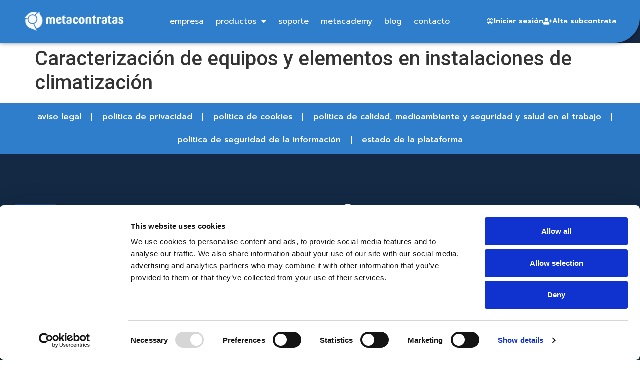

--- FILE ---
content_type: text/html; charset=UTF-8
request_url: https://www.metacontratas.com/cursos_online/caracterizacion-de-equipos-y-elementos-en-instalaciones-de-climatizacion/
body_size: 19328
content:
<!doctype html>
<html lang="es-ES" prefix="og: https://ogp.me/ns#">
<head>
	<meta charset="UTF-8">
	<meta name="viewport" content="width=device-width, initial-scale=1">
	<link rel="profile" href="https://gmpg.org/xfn/11">
	<script>
window.koko_analytics = {"url":"https:\/\/www.metacontratas.com\/koko-analytics-collect.php","site_url":"https:\/\/www.metacontratas.com","post_id":5179,"path":"\/cursos_online\/caracterizacion-de-equipos-y-elementos-en-instalaciones-de-climatizacion\/","method":"cookie","use_cookie":true};
</script>

<!-- Optimización para motores de búsqueda de Rank Math -  https://rankmath.com/ -->
<title>Caracterización de equipos y elementos en instalaciones de climatización - Metacontratas</title>
<meta name="robots" content="follow, index, max-snippet:-1, max-video-preview:-1, max-image-preview:large"/>
<link rel="canonical" href="https://www.metacontratas.com/cursos_online/caracterizacion-de-equipos-y-elementos-en-instalaciones-de-climatizacion/" />
<meta property="og:locale" content="es_ES" />
<meta property="og:type" content="article" />
<meta property="og:title" content="Caracterización de equipos y elementos en instalaciones de climatización - Metacontratas" />
<meta property="og:url" content="https://www.metacontratas.com/cursos_online/caracterizacion-de-equipos-y-elementos-en-instalaciones-de-climatizacion/" />
<meta property="og:site_name" content="Metacontratas" />
<meta name="twitter:card" content="summary_large_image" />
<meta name="twitter:title" content="Caracterización de equipos y elementos en instalaciones de climatización - Metacontratas" />
<script type="application/ld+json" class="rank-math-schema">{"@context":"https://schema.org","@graph":[{"@type":"BreadcrumbList","@id":"https://www.metacontratas.com/cursos_online/caracterizacion-de-equipos-y-elementos-en-instalaciones-de-climatizacion/#breadcrumb","itemListElement":[{"@type":"ListItem","position":"1","item":{"@id":"https://www.metacontratas.com","name":"Portada"}},{"@type":"ListItem","position":"2","item":{"@id":"https://www.metacontratas.com/cursos_online/caracterizacion-de-equipos-y-elementos-en-instalaciones-de-climatizacion/","name":"Caracterizaci\u00f3n de equipos y elementos en instalaciones de climatizaci\u00f3n"}}]}]}</script>
<!-- /Plugin Rank Math WordPress SEO -->

<link rel='dns-prefetch' href='//js-eu1.hs-scripts.com' />
<link rel='dns-prefetch' href='//use.fontawesome.com' />
<link rel="alternate" type="application/rss+xml" title="Metacontratas &raquo; Feed" href="https://www.metacontratas.com/feed/" />
<link rel="alternate" type="application/rss+xml" title="Metacontratas &raquo; Feed de los comentarios" href="https://www.metacontratas.com/comments/feed/" />
<link rel="alternate" type="application/rss+xml" title="Metacontratas &raquo; Comentario Caracterización de equipos y elementos en instalaciones de climatización del feed" href="https://www.metacontratas.com/cursos_online/caracterizacion-de-equipos-y-elementos-en-instalaciones-de-climatizacion/feed/" />
<link rel="alternate" title="oEmbed (JSON)" type="application/json+oembed" href="https://www.metacontratas.com/wp-json/oembed/1.0/embed?url=https%3A%2F%2Fwww.metacontratas.com%2Fcursos_online%2Fcaracterizacion-de-equipos-y-elementos-en-instalaciones-de-climatizacion%2F" />
<link rel="alternate" title="oEmbed (XML)" type="text/xml+oembed" href="https://www.metacontratas.com/wp-json/oembed/1.0/embed?url=https%3A%2F%2Fwww.metacontratas.com%2Fcursos_online%2Fcaracterizacion-de-equipos-y-elementos-en-instalaciones-de-climatizacion%2F&#038;format=xml" />
<style id='wp-img-auto-sizes-contain-inline-css'>
img:is([sizes=auto i],[sizes^="auto," i]){contain-intrinsic-size:3000px 1500px}
/*# sourceURL=wp-img-auto-sizes-contain-inline-css */
</style>
<style id='wp-emoji-styles-inline-css'>

	img.wp-smiley, img.emoji {
		display: inline !important;
		border: none !important;
		box-shadow: none !important;
		height: 1em !important;
		width: 1em !important;
		margin: 0 0.07em !important;
		vertical-align: -0.1em !important;
		background: none !important;
		padding: 0 !important;
	}
/*# sourceURL=wp-emoji-styles-inline-css */
</style>
<link rel='stylesheet' id='wp-block-library-css' href='https://www.metacontratas.com/wp-includes/css/dist/block-library/style.min.css?ver=b3bc321b8b6bba637ff1ec8dad9d79b9' media='all' />
<style id='global-styles-inline-css'>
:root{--wp--preset--aspect-ratio--square: 1;--wp--preset--aspect-ratio--4-3: 4/3;--wp--preset--aspect-ratio--3-4: 3/4;--wp--preset--aspect-ratio--3-2: 3/2;--wp--preset--aspect-ratio--2-3: 2/3;--wp--preset--aspect-ratio--16-9: 16/9;--wp--preset--aspect-ratio--9-16: 9/16;--wp--preset--color--black: #000000;--wp--preset--color--cyan-bluish-gray: #abb8c3;--wp--preset--color--white: #ffffff;--wp--preset--color--pale-pink: #f78da7;--wp--preset--color--vivid-red: #cf2e2e;--wp--preset--color--luminous-vivid-orange: #ff6900;--wp--preset--color--luminous-vivid-amber: #fcb900;--wp--preset--color--light-green-cyan: #7bdcb5;--wp--preset--color--vivid-green-cyan: #00d084;--wp--preset--color--pale-cyan-blue: #8ed1fc;--wp--preset--color--vivid-cyan-blue: #0693e3;--wp--preset--color--vivid-purple: #9b51e0;--wp--preset--gradient--vivid-cyan-blue-to-vivid-purple: linear-gradient(135deg,rgb(6,147,227) 0%,rgb(155,81,224) 100%);--wp--preset--gradient--light-green-cyan-to-vivid-green-cyan: linear-gradient(135deg,rgb(122,220,180) 0%,rgb(0,208,130) 100%);--wp--preset--gradient--luminous-vivid-amber-to-luminous-vivid-orange: linear-gradient(135deg,rgb(252,185,0) 0%,rgb(255,105,0) 100%);--wp--preset--gradient--luminous-vivid-orange-to-vivid-red: linear-gradient(135deg,rgb(255,105,0) 0%,rgb(207,46,46) 100%);--wp--preset--gradient--very-light-gray-to-cyan-bluish-gray: linear-gradient(135deg,rgb(238,238,238) 0%,rgb(169,184,195) 100%);--wp--preset--gradient--cool-to-warm-spectrum: linear-gradient(135deg,rgb(74,234,220) 0%,rgb(151,120,209) 20%,rgb(207,42,186) 40%,rgb(238,44,130) 60%,rgb(251,105,98) 80%,rgb(254,248,76) 100%);--wp--preset--gradient--blush-light-purple: linear-gradient(135deg,rgb(255,206,236) 0%,rgb(152,150,240) 100%);--wp--preset--gradient--blush-bordeaux: linear-gradient(135deg,rgb(254,205,165) 0%,rgb(254,45,45) 50%,rgb(107,0,62) 100%);--wp--preset--gradient--luminous-dusk: linear-gradient(135deg,rgb(255,203,112) 0%,rgb(199,81,192) 50%,rgb(65,88,208) 100%);--wp--preset--gradient--pale-ocean: linear-gradient(135deg,rgb(255,245,203) 0%,rgb(182,227,212) 50%,rgb(51,167,181) 100%);--wp--preset--gradient--electric-grass: linear-gradient(135deg,rgb(202,248,128) 0%,rgb(113,206,126) 100%);--wp--preset--gradient--midnight: linear-gradient(135deg,rgb(2,3,129) 0%,rgb(40,116,252) 100%);--wp--preset--font-size--small: 13px;--wp--preset--font-size--medium: 20px;--wp--preset--font-size--large: 36px;--wp--preset--font-size--x-large: 42px;--wp--preset--spacing--20: 0.44rem;--wp--preset--spacing--30: 0.67rem;--wp--preset--spacing--40: 1rem;--wp--preset--spacing--50: 1.5rem;--wp--preset--spacing--60: 2.25rem;--wp--preset--spacing--70: 3.38rem;--wp--preset--spacing--80: 5.06rem;--wp--preset--shadow--natural: 6px 6px 9px rgba(0, 0, 0, 0.2);--wp--preset--shadow--deep: 12px 12px 50px rgba(0, 0, 0, 0.4);--wp--preset--shadow--sharp: 6px 6px 0px rgba(0, 0, 0, 0.2);--wp--preset--shadow--outlined: 6px 6px 0px -3px rgb(255, 255, 255), 6px 6px rgb(0, 0, 0);--wp--preset--shadow--crisp: 6px 6px 0px rgb(0, 0, 0);}:where(.is-layout-flex){gap: 0.5em;}:where(.is-layout-grid){gap: 0.5em;}body .is-layout-flex{display: flex;}.is-layout-flex{flex-wrap: wrap;align-items: center;}.is-layout-flex > :is(*, div){margin: 0;}body .is-layout-grid{display: grid;}.is-layout-grid > :is(*, div){margin: 0;}:where(.wp-block-columns.is-layout-flex){gap: 2em;}:where(.wp-block-columns.is-layout-grid){gap: 2em;}:where(.wp-block-post-template.is-layout-flex){gap: 1.25em;}:where(.wp-block-post-template.is-layout-grid){gap: 1.25em;}.has-black-color{color: var(--wp--preset--color--black) !important;}.has-cyan-bluish-gray-color{color: var(--wp--preset--color--cyan-bluish-gray) !important;}.has-white-color{color: var(--wp--preset--color--white) !important;}.has-pale-pink-color{color: var(--wp--preset--color--pale-pink) !important;}.has-vivid-red-color{color: var(--wp--preset--color--vivid-red) !important;}.has-luminous-vivid-orange-color{color: var(--wp--preset--color--luminous-vivid-orange) !important;}.has-luminous-vivid-amber-color{color: var(--wp--preset--color--luminous-vivid-amber) !important;}.has-light-green-cyan-color{color: var(--wp--preset--color--light-green-cyan) !important;}.has-vivid-green-cyan-color{color: var(--wp--preset--color--vivid-green-cyan) !important;}.has-pale-cyan-blue-color{color: var(--wp--preset--color--pale-cyan-blue) !important;}.has-vivid-cyan-blue-color{color: var(--wp--preset--color--vivid-cyan-blue) !important;}.has-vivid-purple-color{color: var(--wp--preset--color--vivid-purple) !important;}.has-black-background-color{background-color: var(--wp--preset--color--black) !important;}.has-cyan-bluish-gray-background-color{background-color: var(--wp--preset--color--cyan-bluish-gray) !important;}.has-white-background-color{background-color: var(--wp--preset--color--white) !important;}.has-pale-pink-background-color{background-color: var(--wp--preset--color--pale-pink) !important;}.has-vivid-red-background-color{background-color: var(--wp--preset--color--vivid-red) !important;}.has-luminous-vivid-orange-background-color{background-color: var(--wp--preset--color--luminous-vivid-orange) !important;}.has-luminous-vivid-amber-background-color{background-color: var(--wp--preset--color--luminous-vivid-amber) !important;}.has-light-green-cyan-background-color{background-color: var(--wp--preset--color--light-green-cyan) !important;}.has-vivid-green-cyan-background-color{background-color: var(--wp--preset--color--vivid-green-cyan) !important;}.has-pale-cyan-blue-background-color{background-color: var(--wp--preset--color--pale-cyan-blue) !important;}.has-vivid-cyan-blue-background-color{background-color: var(--wp--preset--color--vivid-cyan-blue) !important;}.has-vivid-purple-background-color{background-color: var(--wp--preset--color--vivid-purple) !important;}.has-black-border-color{border-color: var(--wp--preset--color--black) !important;}.has-cyan-bluish-gray-border-color{border-color: var(--wp--preset--color--cyan-bluish-gray) !important;}.has-white-border-color{border-color: var(--wp--preset--color--white) !important;}.has-pale-pink-border-color{border-color: var(--wp--preset--color--pale-pink) !important;}.has-vivid-red-border-color{border-color: var(--wp--preset--color--vivid-red) !important;}.has-luminous-vivid-orange-border-color{border-color: var(--wp--preset--color--luminous-vivid-orange) !important;}.has-luminous-vivid-amber-border-color{border-color: var(--wp--preset--color--luminous-vivid-amber) !important;}.has-light-green-cyan-border-color{border-color: var(--wp--preset--color--light-green-cyan) !important;}.has-vivid-green-cyan-border-color{border-color: var(--wp--preset--color--vivid-green-cyan) !important;}.has-pale-cyan-blue-border-color{border-color: var(--wp--preset--color--pale-cyan-blue) !important;}.has-vivid-cyan-blue-border-color{border-color: var(--wp--preset--color--vivid-cyan-blue) !important;}.has-vivid-purple-border-color{border-color: var(--wp--preset--color--vivid-purple) !important;}.has-vivid-cyan-blue-to-vivid-purple-gradient-background{background: var(--wp--preset--gradient--vivid-cyan-blue-to-vivid-purple) !important;}.has-light-green-cyan-to-vivid-green-cyan-gradient-background{background: var(--wp--preset--gradient--light-green-cyan-to-vivid-green-cyan) !important;}.has-luminous-vivid-amber-to-luminous-vivid-orange-gradient-background{background: var(--wp--preset--gradient--luminous-vivid-amber-to-luminous-vivid-orange) !important;}.has-luminous-vivid-orange-to-vivid-red-gradient-background{background: var(--wp--preset--gradient--luminous-vivid-orange-to-vivid-red) !important;}.has-very-light-gray-to-cyan-bluish-gray-gradient-background{background: var(--wp--preset--gradient--very-light-gray-to-cyan-bluish-gray) !important;}.has-cool-to-warm-spectrum-gradient-background{background: var(--wp--preset--gradient--cool-to-warm-spectrum) !important;}.has-blush-light-purple-gradient-background{background: var(--wp--preset--gradient--blush-light-purple) !important;}.has-blush-bordeaux-gradient-background{background: var(--wp--preset--gradient--blush-bordeaux) !important;}.has-luminous-dusk-gradient-background{background: var(--wp--preset--gradient--luminous-dusk) !important;}.has-pale-ocean-gradient-background{background: var(--wp--preset--gradient--pale-ocean) !important;}.has-electric-grass-gradient-background{background: var(--wp--preset--gradient--electric-grass) !important;}.has-midnight-gradient-background{background: var(--wp--preset--gradient--midnight) !important;}.has-small-font-size{font-size: var(--wp--preset--font-size--small) !important;}.has-medium-font-size{font-size: var(--wp--preset--font-size--medium) !important;}.has-large-font-size{font-size: var(--wp--preset--font-size--large) !important;}.has-x-large-font-size{font-size: var(--wp--preset--font-size--x-large) !important;}
/*# sourceURL=global-styles-inline-css */
</style>

<style id='classic-theme-styles-inline-css'>
/*! This file is auto-generated */
.wp-block-button__link{color:#fff;background-color:#32373c;border-radius:9999px;box-shadow:none;text-decoration:none;padding:calc(.667em + 2px) calc(1.333em + 2px);font-size:1.125em}.wp-block-file__button{background:#32373c;color:#fff;text-decoration:none}
/*# sourceURL=/wp-includes/css/classic-themes.min.css */
</style>
<style id='font-awesome-svg-styles-default-inline-css'>
.svg-inline--fa {
  display: inline-block;
  height: 1em;
  overflow: visible;
  vertical-align: -.125em;
}
/*# sourceURL=font-awesome-svg-styles-default-inline-css */
</style>
<link rel='stylesheet' id='font-awesome-svg-styles-css' href='https://www.metacontratas.com/wp-content/uploads/font-awesome/v6.4.0/css/svg-with-js.css' media='all' />
<style id='font-awesome-svg-styles-inline-css'>
   .wp-block-font-awesome-icon svg::before,
   .wp-rich-text-font-awesome-icon svg::before {content: unset;}
/*# sourceURL=font-awesome-svg-styles-inline-css */
</style>
<link rel='stylesheet' id='contact-form-7-css' href='https://www.metacontratas.com/wp-content/plugins/contact-form-7/includes/css/styles.css?ver=6.1.4' media='all' />
<style id='contact-form-7-inline-css'>
.wpcf7 .wpcf7-recaptcha iframe {margin-bottom: 0;}.wpcf7 .wpcf7-recaptcha[data-align="center"] > div {margin: 0 auto;}.wpcf7 .wpcf7-recaptcha[data-align="right"] > div {margin: 0 0 0 auto;}
/*# sourceURL=contact-form-7-inline-css */
</style>
<link rel='stylesheet' id='wpml-legacy-horizontal-list-0-css' href='https://www.metacontratas.com/wp-content/plugins/sitepress-multilingual-cms/templates/language-switchers/legacy-list-horizontal/style.min.css?ver=1' media='all' />
<style id='wpml-legacy-horizontal-list-0-inline-css'>
.wpml-ls-statics-footer a, .wpml-ls-statics-footer .wpml-ls-sub-menu a, .wpml-ls-statics-footer .wpml-ls-sub-menu a:link, .wpml-ls-statics-footer li:not(.wpml-ls-current-language) .wpml-ls-link, .wpml-ls-statics-footer li:not(.wpml-ls-current-language) .wpml-ls-link:link {color:#444444;background-color:#ffffff;}.wpml-ls-statics-footer .wpml-ls-sub-menu a:hover,.wpml-ls-statics-footer .wpml-ls-sub-menu a:focus, .wpml-ls-statics-footer .wpml-ls-sub-menu a:link:hover, .wpml-ls-statics-footer .wpml-ls-sub-menu a:link:focus {color:#000000;background-color:#eeeeee;}.wpml-ls-statics-footer .wpml-ls-current-language > a {color:#444444;background-color:#ffffff;}.wpml-ls-statics-footer .wpml-ls-current-language:hover>a, .wpml-ls-statics-footer .wpml-ls-current-language>a:focus {color:#000000;background-color:#eeeeee;}
/*# sourceURL=wpml-legacy-horizontal-list-0-inline-css */
</style>
<link rel='stylesheet' id='wpml-menu-item-0-css' href='https://www.metacontratas.com/wp-content/plugins/sitepress-multilingual-cms/templates/language-switchers/menu-item/style.min.css?ver=1' media='all' />
<link rel='stylesheet' id='hello-elementor-css' href='https://www.metacontratas.com/wp-content/themes/hello-elementor/style.min.css?ver=2.7.1' media='all' />
<link rel='stylesheet' id='hello-elementor-theme-style-css' href='https://www.metacontratas.com/wp-content/themes/hello-elementor/theme.min.css?ver=2.7.1' media='all' />
<link rel='stylesheet' id='elementor-frontend-css' href='https://www.metacontratas.com/wp-content/uploads/elementor/css/custom-frontend-lite.min.css?ver=1739951939' media='all' />
<link rel='stylesheet' id='elementor-post-5-css' href='https://www.metacontratas.com/wp-content/uploads/elementor/css/post-5.css?ver=1739951939' media='all' />
<link rel='stylesheet' id='font-awesome-official-css' href='https://use.fontawesome.com/releases/v6.4.0/css/all.css' media='all' integrity="sha384-iw3OoTErCYJJB9mCa8LNS2hbsQ7M3C0EpIsO/H5+EGAkPGc6rk+V8i04oW/K5xq0" crossorigin="anonymous" />
<link rel='stylesheet' id='wpdreams-asl-basic-css' href='https://www.metacontratas.com/wp-content/plugins/ajax-search-lite/css/style.basic.css?ver=4.13.4' media='all' />
<style id='wpdreams-asl-basic-inline-css'>

					div[id*='ajaxsearchlitesettings'].searchsettings .asl_option_inner label {
						font-size: 0px !important;
						color: rgba(0, 0, 0, 0);
					}
					div[id*='ajaxsearchlitesettings'].searchsettings .asl_option_inner label:after {
						font-size: 11px !important;
						position: absolute;
						top: 0;
						left: 0;
						z-index: 1;
					}
					.asl_w_container {
						width: 100%;
						margin: 0px 0px 0px 0px;
						min-width: 200px;
					}
					div[id*='ajaxsearchlite'].asl_m {
						width: 100%;
					}
					div[id*='ajaxsearchliteres'].wpdreams_asl_results div.resdrg span.highlighted {
						font-weight: bold;
						color: rgba(217, 49, 43, 1);
						background-color: rgba(238, 238, 238, 1);
					}
					div[id*='ajaxsearchliteres'].wpdreams_asl_results .results img.asl_image {
						width: 70px;
						height: 70px;
						object-fit: cover;
					}
					div[id*='ajaxsearchlite'].asl_r .results {
						max-height: none;
					}
					div[id*='ajaxsearchlite'].asl_r {
						position: absolute;
					}
				
							.asl_w, .asl_w * {font-family:&quot;Prompt&quot; !important;}
							.asl_m input[type=search]::placeholder{font-family:&quot;Prompt&quot; !important;}
							.asl_m input[type=search]::-webkit-input-placeholder{font-family:&quot;Prompt&quot; !important;}
							.asl_m input[type=search]::-moz-placeholder{font-family:&quot;Prompt&quot; !important;}
							.asl_m input[type=search]:-ms-input-placeholder{font-family:&quot;Prompt&quot; !important;}
						
						div.asl_r.asl_w.vertical .results .item::after {
							display: block;
							position: absolute;
							bottom: 0;
							content: '';
							height: 1px;
							width: 100%;
							background: #D8D8D8;
						}
						div.asl_r.asl_w.vertical .results .item.asl_last_item::after {
							display: none;
						}
					 .probox {
    flex-direction: row-reverse !important;
    height: 35px !important;
}

div.asl_w .probox .proinput input.orig::placeholder {
    color: var( --e-global-color-4fb0670 ) !important;
    font-weight: 500;
    font-size: 1.35rem;
    opacity: 1 !important;
    line-height: 2.2em !important;
}

div#ajaxsearchlite1 {box-shadow: 0 3px 0 0 #7aeddb;}

div.asl_m .probox .proinput {
    margin: 0;
    font-size: 16px !important;
    height: auto !important;
}

div.asl_m .probox .promagnifier .innericon svg, div.asl_m .probox .prosettings .innericon svg, div.asl_m .probox .proloading svg {
    width: 100%;
}

#ajaxsearchlite1 .probox .proinput input, div.asl_w .probox .proinput input {
    /* line-height: 25px !important; */
    height: auto !important;
    font-size: 1.35rem !important;
    margin: 0 !important;
}

div.asl_m .probox .proclose {
    order: 1;
}

div.asl_w .probox .proinput input.autocomplete {
    display: none;
}

.asl_w_container.asl_w_container_1 {
    width: 250px;
    margin-left: auto;
    max-width: 100%;
}

div.asl_w .probox .promagnifier {
    width: 32px;
    height: 32px;
}
/*# sourceURL=wpdreams-asl-basic-inline-css */
</style>
<link rel='stylesheet' id='wpdreams-asl-instance-css' href='https://www.metacontratas.com/wp-content/plugins/ajax-search-lite/css/style-underline.css?ver=4.13.4' media='all' />
<link rel='stylesheet' id='elementor-icons-css' href='https://www.metacontratas.com/wp-content/plugins/elementor/assets/lib/eicons/css/elementor-icons.min.css?ver=5.30.0' media='all' />
<link rel='stylesheet' id='swiper-css' href='https://www.metacontratas.com/wp-content/plugins/elementor/assets/lib/swiper/v8/css/swiper.min.css?ver=8.4.5' media='all' />
<link rel='stylesheet' id='elementor-pro-css' href='https://www.metacontratas.com/wp-content/uploads/elementor/css/custom-pro-frontend-lite.min.css?ver=1739951940' media='all' />
<link rel='stylesheet' id='elementor-global-css' href='https://www.metacontratas.com/wp-content/uploads/elementor/css/global.css?ver=1739951939' media='all' />
<link rel='stylesheet' id='elementor-post-474-css' href='https://www.metacontratas.com/wp-content/uploads/elementor/css/post-474.css?ver=1768571588' media='all' />
<link rel='stylesheet' id='elementor-post-152-css' href='https://www.metacontratas.com/wp-content/uploads/elementor/css/post-152.css?ver=1739951939' media='all' />
<link rel='stylesheet' id='bfa-font-awesome-css' href='https://use.fontawesome.com/releases/v5.15.4/css/all.css?ver=2.0.3' media='all' />
<link rel='stylesheet' id='font-awesome-official-v4shim-css' href='https://use.fontawesome.com/releases/v6.4.0/css/v4-shims.css' media='all' integrity="sha384-TjXU13dTMPo+5ZlOUI1IGXvpmajjoetPqbUJqTx+uZ1bGwylKHNEItuVe/mg/H6l" crossorigin="anonymous" />
<link rel='stylesheet' id='google-fonts-1-css' href='https://fonts.googleapis.com/css?family=Roboto%3A100%2C100italic%2C200%2C200italic%2C300%2C300italic%2C400%2C400italic%2C500%2C500italic%2C600%2C600italic%2C700%2C700italic%2C800%2C800italic%2C900%2C900italic%7CRoboto+Slab%3A100%2C100italic%2C200%2C200italic%2C300%2C300italic%2C400%2C400italic%2C500%2C500italic%2C600%2C600italic%2C700%2C700italic%2C800%2C800italic%2C900%2C900italic%7CPrompt%3A100%2C100italic%2C200%2C200italic%2C300%2C300italic%2C400%2C400italic%2C500%2C500italic%2C600%2C600italic%2C700%2C700italic%2C800%2C800italic%2C900%2C900italic&#038;display=swap&#038;ver=6.9' media='all' />
<link rel='stylesheet' id='elementor-icons-shared-0-css' href='https://www.metacontratas.com/wp-content/plugins/elementor/assets/lib/font-awesome/css/fontawesome.min.css?ver=5.15.3' media='all' />
<link rel='stylesheet' id='elementor-icons-fa-solid-css' href='https://www.metacontratas.com/wp-content/plugins/elementor/assets/lib/font-awesome/css/solid.min.css?ver=5.15.3' media='all' />
<link rel='stylesheet' id='elementor-icons-fa-regular-css' href='https://www.metacontratas.com/wp-content/plugins/elementor/assets/lib/font-awesome/css/regular.min.css?ver=5.15.3' media='all' />
<link rel="preconnect" href="https://fonts.gstatic.com/" crossorigin><script id="wpml-cookie-js-extra">
var wpml_cookies = {"wp-wpml_current_language":{"value":"es","expires":1,"path":"/"}};
var wpml_cookies = {"wp-wpml_current_language":{"value":"es","expires":1,"path":"/"}};
//# sourceURL=wpml-cookie-js-extra
</script>
<script src="https://www.metacontratas.com/wp-content/plugins/sitepress-multilingual-cms/res/js/cookies/language-cookie.js?ver=470000" id="wpml-cookie-js" defer data-wp-strategy="defer"></script>
<script src="https://www.metacontratas.com/wp-includes/js/jquery/jquery.min.js?ver=3.7.1" id="jquery-core-js"></script>
<script src="https://www.metacontratas.com/wp-includes/js/jquery/jquery-migrate.min.js?ver=3.4.1" id="jquery-migrate-js"></script>
<link rel="https://api.w.org/" href="https://www.metacontratas.com/wp-json/" /><link rel="alternate" title="JSON" type="application/json" href="https://www.metacontratas.com/wp-json/wp/v2/cursos_online/5179" /><link rel="EditURI" type="application/rsd+xml" title="RSD" href="https://www.metacontratas.com/xmlrpc.php?rsd" />
<meta name="generator" content="WPML ver:4.7.1 stt:1,4,42,2;" />
<!-- start Simple Custom CSS and JS -->
<script>
document.addEventListener('DOMContentLoaded', function() {
    setTimeout(function() {
        document.querySelector('.gif-notification').classList.add('show');
    }, 2000); // 2000 ms = 2 segundos de retraso
});

document.addEventListener('DOMContentLoaded', function() {
    setTimeout(function() {
        document.querySelector('.gif-notification').classList.add('show');
    }, 2000); // 2000 ms = 2 segundos de retraso

    // Cerrar la notificación al hacer clic en el GIF
    document.querySelector('.gif-notification').addEventListener('click', function() {
        this.classList.remove('show');
        this.style.display = 'none'; // Ocultar completamente después de cerrarlo
    });
});
</script>
<!-- end Simple Custom CSS and JS -->
<!-- start Simple Custom CSS and JS -->
<script>
document.addEventListener('DOMContentLoaded', function() {
    // Retraso de 2 segundos antes de que el popup aparezca
    setTimeout(function() {
        document.querySelector('.custom-popup-right').classList.add('show');
    }, 2000); // 2000 ms = 2 segundos
	
	// Cerrar el popup cuando se hace clic en él
    document.querySelector('.custom-popup-right').addEventListener('click', function() {
        this.classList.remove('show');
        this.style.display = 'none'; // Ocultar completamente el popup después de cerrarlo
    });
});

</script>
<!-- end Simple Custom CSS and JS -->
<!-- start Simple Custom CSS and JS -->
<script>
 


//-----------------------------------------------------------------------------------------------------------------------------------------------
//-----------------------------------------------------------------------------------------------------------------------------------------------
// Login Form
//-----------------------------------------------------------------------------------------------------------------------------------------------
//-----------------------------------------------------------------------------------------------------------------------------------------------

jQuery(function() {
    
    var button = jQuery('#loginButton');
    var box = jQuery('#loginBox');
    var form = jQuery('#loginForm');
    button.removeAttr('href');
    button.click(function(){
       jQuery("#mensajeLogin").html("");
       jQuery("#usuario").val("");
       jQuery("#password").val("");

    });
   button.mouseup(function(login) {
        if (box.is(":visible")){
//           box.slideUp(200);
             box.hide();
        } else {
//           box.slideDown(200);
             box.show();
             jQuery("#loginForm #usuario").focus();
        }
        button.toggleClass('active');
    });
    form.mouseup(function() {
        return false;
    });
    jQuery(this).mouseup(function(login) {
        if(!(jQuery(login.target).parent('#loginButton').length > 0)) {
            button.removeClass('active');
            box.hide("slideDown");
        }
    });
    
    
   
jQuery.getJSON("https://cloud.metacontratas.com/CompruebaEstado/CompruebaEstado?lng=ES", function(data){
        if (data != "null"){
            //De la respuesta del servlet extraido el codigo y el mensaje
            var mensaje = '';
            try{
                codigo = data.codigo;
                if(data.mensaje && data.mensaje!='')
                    mensaje = data.mensaje;
                else
                    mensaje = '';
            }catch(err){
                console.log(err.message);
            }

            //Codigo=0 Mensajes de informacion
            if (codigo == 0) {
                jQuery("#idUltActualizacion").html( mensaje );
                jQuery("#login").show();
                jQuery("#usuario").prop('disabled', false);
				jQuery("#password").prop('disabled', false);
            } else if (codigo == 1) {
                //Codigo=1 Mensajes de error
                jQuery("#idUltActualizacion").html( mensaje );
                jQuery("#login").hide();
                jQuery("#usuario").prop('disabled', true);
				jQuery("#password").prop('disabled', true);
            }
        }
    });

    jQuery("#navegador").val( getNavegador().toString() + " - " + window.location.href );
    
    jQuery("#num_recursos_alta").keyup(actualizarPrecios);
    
    actualizarPrecios();

});

function proximosPagosCambiado(){
	var proximosPagos=jQuery('#proximos_pagos').val();
	if (proximosPagos=="Domiciliacion"){
		jQuery('#facturacion_num_cuenta_div').show();
	}else{
		jQuery('#facturacion_num_cuenta_div').hide();
	}
}

function chkDatosFacturacionCambiado(){
	if (jQuery('#chkDatosFacturacion').is(':checked')){
		jQuery('#facturacion_cif_div').hide();
		jQuery('#facturacion_razon_social_div').hide();
		jQuery('#facturacion_direccion_div').hide();
	}else{
		jQuery('#facturacion_cif_div').show();
		jQuery('#facturacion_razon_social_div').show();
		jQuery('#facturacion_direccion_div').show();
	}
		
}

function actualizaPrecios(data){
	jQuery('#precio_alta').val(data.precioFijo);
	jQuery('#precio_recurso').val(data.precioPorRecurso);
	
	actualizarPrecios();
}

function actualizarPrecios(){
	//numero de recursos que ha marcado el usuario
	var valor=jQuery('#num_recursos_alta').val();
	if (isNaN(valor)){
		//debe escribir un numero
	}else{
		//copiamos los recursos al formulario de pago:
		jQuery('#num_recursos').val(jQuery('#num_recursos_alta').val());
		//conseguimos los precios
		var precio_alta=jQuery('#precio_alta').val().replace(',','.')*1;
		precio_alta=Math.round(precio_alta*100)/100;
		
		var precio_recurso=jQuery('#precio_recurso').val().replace(',','.')*1;
		precio_recurso=Math.round(precio_recurso*100)/100;
		
		var impuestos=jQuery('#impuestos').val().replace(',','.')*1;
		impuestos=Math.round(impuestos*100)/100;
		
		//contruimos la tabla de informacion de pago
		var tabla="<tr><th colspan='2'>Concepto</th><th style='text-align: right;'>Cantidad</th><th style='text-align: right;'>Importe</th></tr>";
		tabla+="<tr><td colspan='2'>Alta</td><td style='text-align: right;'>1</td><td style='text-align: right;'>"+precio_alta+"â‚¬</td></tr>"
		tabla+="<tr><td colspan='2'>Recursos</td><td style='text-align: right;'>"+valor+"</td><td style='text-align: right;'>"+(Math.round(precio_recurso*valor*100)/100)+"â‚¬</td></tr>"
		
		tabla+="<tr><td colspan='2'><hr/></td><td><hr/></td><td style='text-align: right;'><hr/></td></tr>"
		
		//calculamos el subtotal
		var total=precio_alta+(precio_recurso*valor);
		total=Math.round(total*100)/100;
		
		//ponemos los label para que se reflejen estos precios
		if (impuestos>0){
			
			
			var precio_iva=(total*(impuestos/100));
			precio_iva=Math.round(precio_iva*100)/100;
			
			tabla+="<tr><td colspan='2'>Subtotal</td><td></td><td style='text-align: right;'>"+total+"â‚¬</td></tr>"
			
			tabla+="<tr><td colspan='2'>IVA</td><td style='text-align: right;'>"+impuestos+"%</td><td style='text-align: right;'>"+precio_iva+"â‚¬</td></tr>"
		}
		
		//TOTAL
		var total_mas_iva=total+(total*(impuestos/100));
		total_mas_iva=Math.round(total_mas_iva*100)/100;
		tabla+="<tr><td colspan='2'>TOTAL</td><td></td><td style='text-align: right;'>"+total_mas_iva+"â‚¬</td></tr>"
		
		
		jQuery("#tabla_precios").empty();
		jQuery('#tabla_precios').append(tabla);
		
	}
}

function recalcularImpuestos(){
	try{
		var pais=jQuery('#paisEmp').val();
		var provincia=jQuery('#provinciaEmp').val();
		
		if (pais!='64'){
			jQuery('#impuestos').val('0');
		}else if (provincia=='35' || provincia=='38'){
			jQuery('#impuestos').val('0');
		}else{
			jQuery('#impuestos').val('21');
		}
		actualizarPrecios();
	}catch ( ex){}
}

function log( mensaje){
    if (typeof console === "undefined" || typeof console.log === "undefined") {
    } else {
       var currentdate = new Date();
       var datetime =  currentdate.getHours() + ":" + currentdate.getMinutes() + ":" + currentdate.getSeconds() + "." + currentdate.getMilliseconds();
       console.log(datetime + " ->  " + mensaje);
    }
}



function checkRegistration(){

   var salida = false;
   jQuery.ajax({
        url: 'https://www.metacontratas.com/acceso_actual.txt?v='+ Date.now(),
        dataType: 'text',
        async: false,
        success: function (result) {            
            var aplicacion = result.trim();            
            
            var usuario = jQuery("#usuario").val();
            var password = jQuery("#password").val();
  
            if (usuario.includes("@")) {
              	jQuery.ajax({
                     url: "https://cloud.metacontratas.com/login/v1/usuarios/autenticar",
                     "data": "{\r\n  \"password\": \""+password+"\",\r\n  \"usuario\": \""+usuario+"\"\r\n}",
                     type: "post",
                  	 "headers": {
                        "content-type": "application/json",
                      },
                     async:false,
                     dataType: 'json',
                     beforeSend: function(data2){
                         jQuery('#ajax-loaderLogin').show();
                     },
                     success: function(datos) {
                         log("Se ha recuperado la informacion del usuario");
                         window.location.replace('https://cloud.metacontratas.com/app/core/login/'+datos.jwt);
                         salida = false;
                     },
                     error:function (xhr, ajaxOptions, thrownError) {
                       if (xhr!==undefined && xhr.responseJSON!==undefined && xhr.responseJSON.message!==undefined){
                         	jQuery("#mensajeLogin").html(xhr.responseJSON.message);
                            
                       }else{
                         	jQuery("#mensajeLogin").html("Error al iniciar sesión en MetaLogin");
                       }
                       jQuery("#password").val("");
                       jQuery('#ajax-loaderLogin').hide();
                       salida = false;
                       log("Error - Se ha producido un error al validar el usuario: " + xhr);
                    }
                });
            }
            else {
                 jQuery.ajax({
                     url: "https://cloud.metacontratas.com/" + aplicacion + "/faces/servletComprobarUsuario",
                     data: { usuario:usuario , password:password},
                     type: "post",
                     async:false,
                     dataType: 'json',
                     beforeSend: function(data2){
                         jQuery('#ajax-loaderLogin').show();
                     },
                     success: function(datos) {
                         log("Se ha recuperado la informacion del usuario");
                         if (datos.codigo == 0){
                            jQuery("#mensajeLogin").html(datos.mensaje);
                            jQuery("#password").val("");
                            jQuery('#ajax-loaderLogin').hide();
                            salida = false;
                         } else {                           
                            jQuery('#loginForm').prop('action', 'https://cloud.metacontratas.com/' + aplicacion + '/faces/acceso');
                           salida = true;
                         } 
                     },
                     error:function (xhr, ajaxOptions, thrownError) {
                       log("Error - Se ha producido un error al validar el usuario: " + xhr);
                    }
                });
        //  }); 
             }
        }      
    });
  
     log ("Rediriendo a " + jQuery('#loginForm').prop('action'));
       return salida;
}


function getNavegador(){
    var ua= navigator.userAgent, tem,
    M= ua.match(/(opera|chrome|safari|firefox|msie|trident(?=\/))\/?\s*([\d\.]+)/i) || [];
    if(/trident/i.test(M[1])){
        tem=  /\brv[ :]+(\d+(\.\d+)?)/g.exec(ua) || [];
        return 'IE '+(tem[1] || '');
    }
    M= M[2]? [M[1], M[2]]:[navigator.appName, navigator.appVersion, '-?'];
    if((tem= ua.match(/version\/([\.\d]+)/i))!= null) M[2]= tem[1];
    //return M.join(' ');
    return M;
};</script>
<!-- end Simple Custom CSS and JS -->
<!-- start Simple Custom CSS and JS -->
<script>
 

jQuery(document).ready(function( $ ){
	
	$(document).on('click', 'a', function(){
  $(this).find('svg').toggleClass('show hide');
});
	
	
	$('#texto1').hide();
	$("#dif1").click(function(){
        $('#texto1').toggle(0,function() {
        	});
		});
	
	$('#texto2').hide();
	$("#dif2").click(function(){
        $('#texto2').toggle(0,function() {
        	});
		});
	
	$('#texto3').hide();
	$("#dif3").click(function(){
        $('#texto3').toggle(0,function() {
        	});
		});
	
		$('#texto1mov').hide();
	$("#dif1mov").click(function(){
        $('#texto1mov').toggle(0,function() {
        	});
		});
	
	$('#texto2mov').hide();
	$("#dif2mov").click(function(){
        $('#texto2mov').toggle(0,function() {
        	});
		});
	
	$('#texto3mov').hide();
	$("#dif3mov").click(function(){
        $('#texto3mov').toggle(0,function() {
        	});
		});
	
	
	$('#textoimp1').hide();
	$("#imp1").click(function(){
        $('#textoimp1').toggle(0,function() {
        	});
		});

	
	$('#textoimp2').hide();
	$("#imp2").click(function(){
        $('#textoimp2').toggle(0,function() {
        	});
		});

	
	$('#textoimp3').hide();
	$("#imp3").click(function(){
        $('#textoimp3').toggle(0,function() {
        	});
		});

	$('#textoimp4').hide();
	$("#imp4").click(function(){
        $('#textoimp4').toggle(0,function() {
        	});
		});

	
	$('#textoimp5').hide();
	$("#imp5").click(function(){
        $('#textoimp5').toggle(0,function() {
        	});
		});

	$('#textoimp1mov').hide();
	$("#imp1mov").click(function(){
        $('#textoimp1mov').toggle(0,function() {
        	});
		});

	
	$('#textoimp2mov').hide();
	$("#imp2mov").click(function(){
        $('#textoimp2mov').toggle(0,function() {
        	});
		});

	
	$('#textoimp3mov').hide();
	$("#imp3mov").click(function(){
        $('#textoimp3mov').toggle(0,function() {
        	});
		});

	$('#textoimp4mov').hide();
	$("#imp4mov").click(function(){
        $('#textoimp4mov').toggle(0,function() {
        	});
		});

	
	$('#textoimp5mov').hide();
	$("#imp5mov").click(function(){
        $('#textoimp5mov').toggle(0,function() {
        	});
		});

	$('.btnfaq1men').hide();
	$(".btnfaq1mas").click(function(){
		$('.btnfaq1mas').hide();
		$('.btnfaq1men').show();
		$('#faq2').hide();
		$('#faq3').hide();
		$('#faq4').hide();
		$('#faq5').hide();
        $('#faq1').toggle(0,function() {
        	});
		});
	
	$(".btnfaq1men").click(function(){
		$('.btnfaq1men').hide();
		$('.btnfaq1mas').show();

		$('#faq2').hide();
		$('#faq3').hide();
		$('#faq4').hide();
		$('#faq5').hide();
        $('#faq1').toggle(0,function() {
        	});
		});
	
	$("#btnfaq1").click(function(){
		$('.btnfaq1mas').hide();
		$('.btnfaq1men').show();

		$('#faq2').hide();
		$('#faq3').hide();
		$('#faq4').hide();
		$('#faq5').hide();
        $('#faq1').toggle(0,function() {
        	});
		});
	
	$('#faq2').hide();
	$("#btnfaq2").click(function(){
		$('#faq1').hide();
		$('#faq3').hide();
		$('#faq4').hide();
		$('#faq5').hide();
        $('#faq2').toggle(0,function() {
        	});
		});
	
	$('#faq3').hide();
	$("#btnfaq3").click(function(){
		$('#faq2').hide();
		$('#faq1').hide();
		$('#faq4').hide();
		$('#faq5').hide();
        $('#faq3').toggle(0,function() {
        	});
		});
	
	$('#faq4').hide();
	$("#btnfaq4").click(function(){
		$('#faq2').hide();
		$('#faq3').hide();
		$('#faq1').hide();
		$('#faq5').hide();
        $('#faq4').toggle(0,function() {
        	});
		});
	
	$('#faq5').hide();
	$("#btnfaq5").click(function(){
		$('#faq2').hide();
		$('#faq3').hide();
		$('#faq4').hide();
		$('#faq1').hide();
        $('#faq5').toggle(0,function() {
        	});
		});
});</script>
<!-- end Simple Custom CSS and JS -->
<!-- start Simple Custom CSS and JS -->
<style>
/* Añade aquí tu código CSS.

Por ejemplo:
.ejemplo {
    color: red;
}

Para mejorar tu conocimiento sobre CSS, echa un vistazo a https://www.w3schools.com/css/css_syntax.asp

Fin del comentario */ 
.menu_dk_blue>.elementor-container,
.menu_dk_white>.elementor-container{
    max-width: 1920px;
}


.q_message_inner {
    display: flex;
    gap: 1rem;
}
.q_message.with_icon {
    padding: 1rem;
    background: #00800012;
    border-radius: 5px;
    margin-bottom: 1rem;
}
.grecaptcha-badge {
    display: none !important;
}
@media screen and (min-width: 768px){
.elementor-acceptance-field {
    transform: translateY(3px);
}	
}

.menu_dk_blue .elementor-nav-menu,
.menu_dk_white .elementor-nav-menu{
    flex-wrap: nowrap !important;
}

.menu_dk_blue .elementor-hidden-tablet,
.menu_dk_white .elementor-hidden-tablet{
    width: auto !important;
    margin-left: auto !important;
	padding-right: 1rem
}

.menu_dk_blue .elementor-column,
.menu_dk_white .elementor-column{
    width: auto !important;
	flex-grow: 1;
}

.menu_dk_blue .elementor-widget-wrap.elementor-element-populated>div,
.menu_dk_white .elementor-widget-wrap.elementor-element-populated>div{
    width: auto !important;
    max-width: unset !important;
}

.menu_dk_blue .elementor-widget-wrap.elementor-element-populated,
.menu_dk_white .elementor-widget-wrap.elementor-element-populated{
    gap: 1rem;
	justify-content:center;
}

body.error404 main#content {
    height: 320px;
    min-height: calc(100vh - 628px);
    display: flex;
    align-items: center;
    justify-content: center;
    flex-direction: column;
    text-align: center;
}
.deco_stars_left {
    position: relative;
}

.deco_stars_left:before {
    content: "";
    position: absolute;
    background-image: url(/wp-content/uploads/2023/08/Grupo-1073.png);
    background-repeat: no-repeat;
    background-size: contain;
    right: 100%;
    bottom: 25%;
    width: 75px;
    aspect-ratio: 41/64;
}

.elementor-nav-menu .elementor-item {
    text-transform: lowercase;
}

.sub-menu.sm-nowrap {
    min-width: unset !important;
}
.elementor-sub-item {
    border: 0 !important;
}
.wpml-ls-item>.elementor-sub-item {
    display: flex !important;
    justify-content: center;
    gap: .5rem;
    padding: 20px 30px !important;
}

.wpml-ls-item>.elementor-sub-item:empty {
    display: none !important;
}
img[src*="pt-br.svg"]+img {
    margin-left: 5px;
}

[lang="pt-br"] [data-id="b6a3753"],
[src*="pt.svg"]+[src*="pt.svg"]{
    display: none;
}

main#content {
    overflow-x: hidden;
}


.h3-cae-1{
    font-size: 50px;
    font-weight: 700;
    line-height: 60px;
}

.h3-cae-2{
	text-align: center;
 	font-size: 35px;
    font-weight: 700;
}


.h3-cae-3{
 	font-size: 70px;
	line-height: 70px;
    font-weight: 700;
}


@media (max-width: 1366px) {
   .h3-cae-1{
        font-size: 40px;
        line-height: 40px;
    }  
   .h3-cae-2{
        font-size: 20px;
        line-height: 20px;
    }
	.h3-cae-3{
        font-size: 40px;
        line-height: 40px;
    }  
}
@media (max-width: 767px) {
   .h3-cae-1{
        font-size: 35px;
        line-height: 35px;
    }
   .h3-cae-3{
        font-size: 35px;
        line-height: 35px;
    }
}



.subtle_h1{
    font-size: 16px;
    font-weight: 200;
}
</style>
<!-- end Simple Custom CSS and JS -->
<!-- start Simple Custom CSS and JS -->
<style>
/* Añade aquí tu código CSS.

Por ejemplo:
.ejemplo {
    color: red;
}

Para mejorar tu conocimiento sobre CSS, echa un vistazo a https://www.w3schools.com/css/css_syntax.asp

Fin del comentario */ 
.elementor-message.elementor-message-success {
    color: green;
}
.elementor.elementor-474.elementor-location-header {
    z-index: 300;
    position: relative;
}</style>
<!-- end Simple Custom CSS and JS -->
			<!-- DO NOT COPY THIS SNIPPET! Start of Page Analytics Tracking for HubSpot WordPress plugin v11.3.37-->
			<script class="hsq-set-content-id" data-content-id="blog-post">
				var _hsq = _hsq || [];
				_hsq.push(["setContentType", "blog-post"]);
			</script>
			<!-- DO NOT COPY THIS SNIPPET! End of Page Analytics Tracking for HubSpot WordPress plugin -->
							<link rel="preconnect" href="https://fonts.gstatic.com" crossorigin />
				<link rel="preload" as="style" href="//fonts.googleapis.com/css?family=Open+Sans&display=swap" />
								<link rel="stylesheet" href="//fonts.googleapis.com/css?family=Open+Sans&display=swap" media="all" />
				<meta name="generator" content="Elementor 3.22.1; features: e_optimized_assets_loading, e_optimized_css_loading, additional_custom_breakpoints; settings: css_print_method-external, google_font-enabled, font_display-swap">
<link rel="icon" href="https://www.metacontratas.com/wp-content/uploads/2023/09/cropped-cropped-Grupo-2829-4-32x32-1-32x32.png" sizes="32x32" />
<link rel="icon" href="https://www.metacontratas.com/wp-content/uploads/2023/09/cropped-cropped-Grupo-2829-4-32x32-1-192x192.png" sizes="192x192" />
<link rel="apple-touch-icon" href="https://www.metacontratas.com/wp-content/uploads/2023/09/cropped-cropped-Grupo-2829-4-32x32-1-180x180.png" />
<meta name="msapplication-TileImage" content="https://www.metacontratas.com/wp-content/uploads/2023/09/cropped-cropped-Grupo-2829-4-32x32-1-270x270.png" />
		<style id="wp-custom-css">
			.show {
  display: inline;
}
.hide {
  display: none;
}

.botonesfaq svg{
	width: 30px;
}

.orig{
	font-size: 16px !important;
}
.wpml-ls-statics-footer.wpml-ls.wpml-ls-legacy-list-horizontal {
    display: none;
}		</style>
		</head>
<body data-rsssl=1 class="wp-singular cursos_online-template-default single single-cursos_online postid-5179 wp-theme-hello-elementor elementor-default elementor-kit-5">


<a class="skip-link screen-reader-text" href="#content">Ir al contenido</a>

<!-- Google Tag Manager -->
<script>(function(w,d,s,l,i){w[l]=w[l]||[];w[l].push({'gtm.start':
new Date().getTime(),event:'gtm.js'});var f=d.getElementsByTagName(s)[0],
j=d.createElement(s),dl=l!='dataLayer'?'&l='+l:'';j.async=true;j.src=
'https://www.googletagmanager.com/gtm.js?id='+i+dl;f.parentNode.insertBefore(j,f);
})(window,document,'script','dataLayer','GTM-MP48P4DR');</script>
<!-- End Google Tag Manager -->


<!-- Google Tag Manager (noscript) -->
<noscript><iframe src="https://www.googletagmanager.com/ns.html?id=GTM-MP48P4DR"
height="0" width="0" style="display:none;visibility:hidden"></iframe></noscript>
<!-- End Google Tag Manager (noscript) -->

		<div data-elementor-type="header" data-elementor-id="474" class="elementor elementor-474 elementor-location-header" data-elementor-post-type="elementor_library">
					<section class="elementor-section elementor-top-section elementor-element elementor-element-71872d6 elementor-section-full_width menu_dk_blue elementor-section-height-default elementor-section-height-default" data-id="71872d6" data-element_type="section" data-settings="{&quot;background_background&quot;:&quot;classic&quot;,&quot;sticky&quot;:&quot;top&quot;,&quot;sticky_on&quot;:[&quot;widescreen&quot;,&quot;desktop&quot;,&quot;laptop&quot;,&quot;tablet&quot;],&quot;sticky_offset&quot;:0,&quot;sticky_effects_offset&quot;:0}">
						<div class="elementor-container elementor-column-gap-default">
					<div class="elementor-column elementor-col-33 elementor-top-column elementor-element elementor-element-49224e2" data-id="49224e2" data-element_type="column">
			<div class="elementor-widget-wrap elementor-element-populated">
						<div class="elementor-element elementor-element-1d99d84 elementor-widget elementor-widget-image" data-id="1d99d84" data-element_type="widget" data-widget_type="image.default">
				<div class="elementor-widget-container">
			<style>/*! elementor - v3.22.0 - 17-06-2024 */
.elementor-widget-image{text-align:center}.elementor-widget-image a{display:inline-block}.elementor-widget-image a img[src$=".svg"]{width:48px}.elementor-widget-image img{vertical-align:middle;display:inline-block}</style>											<a href="https://www.metacontratas.com/">
							<img width="235" height="45" src="https://www.metacontratas.com/wp-content/uploads/2023/07/Grupo-2831.png" class="attachment-medium size-medium wp-image-475" alt="" />								</a>
													</div>
				</div>
					</div>
		</div>
				<div class="elementor-column elementor-col-33 elementor-top-column elementor-element elementor-element-6825007" data-id="6825007" data-element_type="column">
			<div class="elementor-widget-wrap elementor-element-populated">
						<div class="elementor-element elementor-element-6b42e43 elementor-nav-menu__align-start elementor-nav-menu--stretch elementor-nav-menu--dropdown-tablet elementor-nav-menu__text-align-aside elementor-nav-menu--toggle elementor-nav-menu--burger elementor-widget elementor-widget-nav-menu" data-id="6b42e43" data-element_type="widget" data-settings="{&quot;full_width&quot;:&quot;stretch&quot;,&quot;layout&quot;:&quot;horizontal&quot;,&quot;submenu_icon&quot;:{&quot;value&quot;:&quot;&lt;i class=\&quot;fas fa-caret-down\&quot;&gt;&lt;\/i&gt;&quot;,&quot;library&quot;:&quot;fa-solid&quot;},&quot;toggle&quot;:&quot;burger&quot;}" data-widget_type="nav-menu.default">
				<div class="elementor-widget-container">
			<link rel="stylesheet" href="https://www.metacontratas.com/wp-content/uploads/elementor/css/custom-pro-widget-nav-menu.min.css?ver=0">			<nav class="elementor-nav-menu--main elementor-nav-menu__container elementor-nav-menu--layout-horizontal e--pointer-none">
				<ul id="menu-1-6b42e43" class="elementor-nav-menu"><li class="menu-item menu-item-type-post_type menu-item-object-page menu-item-291"><a href="https://www.metacontratas.com/empresa/" class="elementor-item">empresa</a></li>
<li class="menu-item menu-item-type-custom menu-item-object-custom menu-item-has-children menu-item-158"><a href="#" class="elementor-item elementor-item-anchor">productos</a>
<ul class="sub-menu elementor-nav-menu--dropdown">
	<li class="menu-item menu-item-type-post_type menu-item-object-page menu-item-1471"><a href="https://www.metacontratas.com/cae/" class="elementor-sub-item">CAE</a></li>
	<li class="menu-item menu-item-type-post_type menu-item-object-page menu-item-1470"><a href="https://www.metacontratas.com/ca/" class="elementor-sub-item">CA</a></li>
	<li class="menu-item menu-item-type-post_type menu-item-object-page menu-item-1472"><a href="https://www.metacontratas.com/ita-diario/" class="elementor-sub-item">ITA diario</a></li>
	<li class="menu-item menu-item-type-post_type menu-item-object-page menu-item-2248"><a href="https://www.metacontratas.com/metacard/" class="elementor-sub-item">Metacard</a></li>
	<li class="menu-item menu-item-type-post_type menu-item-object-page menu-item-9576"><a href="https://www.metacontratas.com/metaforms/" class="elementor-sub-item">Metaforms</a></li>
</ul>
</li>
<li class="menu-item menu-item-type-post_type menu-item-object-page menu-item-1396"><a href="https://www.metacontratas.com/soporte/" class="elementor-item">soporte</a></li>
<li class="menu-item menu-item-type-custom menu-item-object-custom menu-item-160"><a href="/metacademy" class="elementor-item">metacademy</a></li>
<li class="menu-item menu-item-type-post_type menu-item-object-page menu-item-1394"><a href="https://www.metacontratas.com/blog/" class="elementor-item">blog</a></li>
<li class="menu-item menu-item-type-post_type menu-item-object-page menu-item-1395"><a href="https://www.metacontratas.com/contacto/" class="elementor-item">contacto</a></li>
</ul>			</nav>
					<div class="elementor-menu-toggle" role="button" tabindex="0" aria-label="Alternar menú" aria-expanded="false">
			<i aria-hidden="true" role="presentation" class="elementor-menu-toggle__icon--open eicon-menu-bar"></i><i aria-hidden="true" role="presentation" class="elementor-menu-toggle__icon--close eicon-close"></i>			<span class="elementor-screen-only">Menú</span>
		</div>
					<nav class="elementor-nav-menu--dropdown elementor-nav-menu__container" aria-hidden="true">
				<ul id="menu-2-6b42e43" class="elementor-nav-menu"><li class="menu-item menu-item-type-post_type menu-item-object-page menu-item-291"><a href="https://www.metacontratas.com/empresa/" class="elementor-item" tabindex="-1">empresa</a></li>
<li class="menu-item menu-item-type-custom menu-item-object-custom menu-item-has-children menu-item-158"><a href="#" class="elementor-item elementor-item-anchor" tabindex="-1">productos</a>
<ul class="sub-menu elementor-nav-menu--dropdown">
	<li class="menu-item menu-item-type-post_type menu-item-object-page menu-item-1471"><a href="https://www.metacontratas.com/cae/" class="elementor-sub-item" tabindex="-1">CAE</a></li>
	<li class="menu-item menu-item-type-post_type menu-item-object-page menu-item-1470"><a href="https://www.metacontratas.com/ca/" class="elementor-sub-item" tabindex="-1">CA</a></li>
	<li class="menu-item menu-item-type-post_type menu-item-object-page menu-item-1472"><a href="https://www.metacontratas.com/ita-diario/" class="elementor-sub-item" tabindex="-1">ITA diario</a></li>
	<li class="menu-item menu-item-type-post_type menu-item-object-page menu-item-2248"><a href="https://www.metacontratas.com/metacard/" class="elementor-sub-item" tabindex="-1">Metacard</a></li>
	<li class="menu-item menu-item-type-post_type menu-item-object-page menu-item-9576"><a href="https://www.metacontratas.com/metaforms/" class="elementor-sub-item" tabindex="-1">Metaforms</a></li>
</ul>
</li>
<li class="menu-item menu-item-type-post_type menu-item-object-page menu-item-1396"><a href="https://www.metacontratas.com/soporte/" class="elementor-item" tabindex="-1">soporte</a></li>
<li class="menu-item menu-item-type-custom menu-item-object-custom menu-item-160"><a href="/metacademy" class="elementor-item" tabindex="-1">metacademy</a></li>
<li class="menu-item menu-item-type-post_type menu-item-object-page menu-item-1394"><a href="https://www.metacontratas.com/blog/" class="elementor-item" tabindex="-1">blog</a></li>
<li class="menu-item menu-item-type-post_type menu-item-object-page menu-item-1395"><a href="https://www.metacontratas.com/contacto/" class="elementor-item" tabindex="-1">contacto</a></li>
</ul>			</nav>
				</div>
				</div>
					</div>
		</div>
				<div class="elementor-column elementor-col-33 elementor-top-column elementor-element elementor-element-6c05e86 elementor-hidden-tablet" data-id="6c05e86" data-element_type="column">
			<div class="elementor-widget-wrap elementor-element-populated">
						<div class="elementor-element elementor-element-a211b1f elementor-widget__width-initial elementor-widget elementor-widget-button" data-id="a211b1f" data-element_type="widget" data-widget_type="button.default">
				<div class="elementor-widget-container">
					<div class="elementor-button-wrapper">
			<a class="elementor-button elementor-button-link elementor-size-sm" href="https://hub.metadata.net/">
						<span class="elementor-button-content-wrapper">
						<span class="elementor-button-icon">
				<i aria-hidden="true" class="far fa-user-circle"></i>			</span>
									<span class="elementor-button-text">Iniciar sesión</span>
					</span>
					</a>
		</div>
				</div>
				</div>
				<div class="elementor-element elementor-element-6f96bd4 elementor-widget__width-initial elementor-widget elementor-widget-button" data-id="6f96bd4" data-element_type="widget" data-widget_type="button.default">
				<div class="elementor-widget-container">
					<div class="elementor-button-wrapper">
			<a class="elementor-button elementor-button-link elementor-size-sm" href="https://www.metacontratas.com/alta-subcontratas">
						<span class="elementor-button-content-wrapper">
						<span class="elementor-button-icon">
				<i aria-hidden="true" class="fas fa-user-plus"></i>			</span>
									<span class="elementor-button-text">Alta subcontrata</span>
					</span>
					</a>
		</div>
				</div>
				</div>
					</div>
		</div>
					</div>
		</section>
				</div>
		
<main id="content" class="site-main post-5179 cursos_online type-cursos_online status-publish hentry">
			<header class="page-header">
			<h1 class="entry-title">Caracterización de equipos y elementos en instalaciones de climatización</h1>		</header>
		<div class="page-content">
				<div class="post-tags">
					</div>
			</div>

	</main>

			<div data-elementor-type="footer" data-elementor-id="152" class="elementor elementor-152 elementor-location-footer" data-elementor-post-type="elementor_library">
					<section class="elementor-section elementor-top-section elementor-element elementor-element-b6ffbe5 elementor-section-full_width elementor-section-height-default elementor-section-height-default" data-id="b6ffbe5" data-element_type="section" data-settings="{&quot;background_background&quot;:&quot;classic&quot;}">
						<div class="elementor-container elementor-column-gap-default">
					<div class="elementor-column elementor-col-100 elementor-top-column elementor-element elementor-element-a1b14a4" data-id="a1b14a4" data-element_type="column">
			<div class="elementor-widget-wrap elementor-element-populated">
						<div class="elementor-element elementor-element-937838e elementor-nav-menu__align-center elementor-nav-menu--dropdown-none elementor-widget elementor-widget-nav-menu" data-id="937838e" data-element_type="widget" data-settings="{&quot;layout&quot;:&quot;horizontal&quot;,&quot;submenu_icon&quot;:{&quot;value&quot;:&quot;&lt;i class=\&quot;fas fa-caret-down\&quot;&gt;&lt;\/i&gt;&quot;,&quot;library&quot;:&quot;fa-solid&quot;}}" data-widget_type="nav-menu.default">
				<div class="elementor-widget-container">
						<nav class="elementor-nav-menu--main elementor-nav-menu__container elementor-nav-menu--layout-horizontal e--pointer-none">
				<ul id="menu-1-937838e" class="elementor-nav-menu"><li class="menu-item menu-item-type-post_type menu-item-object-page menu-item-3170"><a href="https://www.metacontratas.com/aviso-legal/" class="elementor-item">Aviso Legal</a></li>
<li class="menu-item menu-item-type-post_type menu-item-object-page menu-item-3169"><a href="https://www.metacontratas.com/politica-de-privacidad/" class="elementor-item">Política de Privacidad</a></li>
<li class="menu-item menu-item-type-post_type menu-item-object-page menu-item-3168"><a href="https://www.metacontratas.com/politica-de-cookies/" class="elementor-item">Política de Cookies</a></li>
<li class="menu-item menu-item-type-post_type menu-item-object-page menu-item-3764"><a href="https://www.metacontratas.com/politica-de-calidad-medioambiente-y-seguridad-y-salud-en-el-trabajo/" class="elementor-item">Política de Calidad, Medioambiente y Seguridad y Salud en el trabajo</a></li>
<li class="menu-item menu-item-type-post_type menu-item-object-page menu-item-3776"><a href="https://www.metacontratas.com/politica-de-seguridad-de-la-informacion/" class="elementor-item">Política de Seguridad de la información</a></li>
<li class="menu-item menu-item-type-custom menu-item-object-custom menu-item-14583"><a href="https://status.metadata.net" class="elementor-item">Estado de la Plataforma</a></li>
</ul>			</nav>
						<nav class="elementor-nav-menu--dropdown elementor-nav-menu__container" aria-hidden="true">
				<ul id="menu-2-937838e" class="elementor-nav-menu"><li class="menu-item menu-item-type-post_type menu-item-object-page menu-item-3170"><a href="https://www.metacontratas.com/aviso-legal/" class="elementor-item" tabindex="-1">Aviso Legal</a></li>
<li class="menu-item menu-item-type-post_type menu-item-object-page menu-item-3169"><a href="https://www.metacontratas.com/politica-de-privacidad/" class="elementor-item" tabindex="-1">Política de Privacidad</a></li>
<li class="menu-item menu-item-type-post_type menu-item-object-page menu-item-3168"><a href="https://www.metacontratas.com/politica-de-cookies/" class="elementor-item" tabindex="-1">Política de Cookies</a></li>
<li class="menu-item menu-item-type-post_type menu-item-object-page menu-item-3764"><a href="https://www.metacontratas.com/politica-de-calidad-medioambiente-y-seguridad-y-salud-en-el-trabajo/" class="elementor-item" tabindex="-1">Política de Calidad, Medioambiente y Seguridad y Salud en el trabajo</a></li>
<li class="menu-item menu-item-type-post_type menu-item-object-page menu-item-3776"><a href="https://www.metacontratas.com/politica-de-seguridad-de-la-informacion/" class="elementor-item" tabindex="-1">Política de Seguridad de la información</a></li>
<li class="menu-item menu-item-type-custom menu-item-object-custom menu-item-14583"><a href="https://status.metadata.net" class="elementor-item" tabindex="-1">Estado de la Plataforma</a></li>
</ul>			</nav>
				</div>
				</div>
					</div>
		</div>
					</div>
		</section>
				<section class="elementor-section elementor-top-section elementor-element elementor-element-98b0a5c elementor-section-full_width elementor-section-height-default elementor-section-height-default" data-id="98b0a5c" data-element_type="section" data-settings="{&quot;background_background&quot;:&quot;classic&quot;}">
						<div class="elementor-container elementor-column-gap-default">
					<div class="elementor-column elementor-col-50 elementor-top-column elementor-element elementor-element-3440c25" data-id="3440c25" data-element_type="column">
			<div class="elementor-widget-wrap elementor-element-populated">
						<div class="elementor-element elementor-element-2e08006 elementor-widget elementor-widget-wpml-language-switcher" data-id="2e08006" data-element_type="widget" id="languageSelector" data-widget_type="wpml-language-switcher.default">
				<div class="elementor-widget-container">
			<div class="wpml-elementor-ls"></div>		</div>
				</div>
				<div class="elementor-element elementor-element-089fded elementor-widget elementor-widget-image" data-id="089fded" data-element_type="widget" data-widget_type="image.default">
				<div class="elementor-widget-container">
													<img width="83" height="55" src="https://www.metacontratas.com/wp-content/uploads/2023/07/Imagen-1.png" class="attachment-large size-large wp-image-153" alt="" />													</div>
				</div>
				<div class="elementor-element elementor-element-5609134 elementor-widget elementor-widget-text-editor" data-id="5609134" data-element_type="widget" data-widget_type="text-editor.default">
				<div class="elementor-widget-container">
			<style>/*! elementor - v3.22.0 - 17-06-2024 */
.elementor-widget-text-editor.elementor-drop-cap-view-stacked .elementor-drop-cap{background-color:#69727d;color:#fff}.elementor-widget-text-editor.elementor-drop-cap-view-framed .elementor-drop-cap{color:#69727d;border:3px solid;background-color:transparent}.elementor-widget-text-editor:not(.elementor-drop-cap-view-default) .elementor-drop-cap{margin-top:8px}.elementor-widget-text-editor:not(.elementor-drop-cap-view-default) .elementor-drop-cap-letter{width:1em;height:1em}.elementor-widget-text-editor .elementor-drop-cap{float:left;text-align:center;line-height:1;font-size:50px}.elementor-widget-text-editor .elementor-drop-cap-letter{display:inline-block}</style>				<p>INNOVACIÓN Y DESARROLLO DE ANDALUCÍA IDEA</p>						</div>
				</div>
				<div class="elementor-element elementor-element-b88a1c5 elementor-widget elementor-widget-text-editor" data-id="b88a1c5" data-element_type="widget" data-widget_type="text-editor.default">
				<div class="elementor-widget-container">
							<p>Se ha recibido un incentivo de la Agencia de Innovación y Desarrollo de Andalucía IDEA, de la Junta de Andalucía, por un importe de 43.802,59€, cofinanciado en un 80% por la Unión Europea a través del Fondo Europeo de Desarrollo Regional, FEDER para la realización del proyecto AMPLIACIÓN DE CAPACIDAD DE METADATA con el objetivo de conseguir un tejido empresarial más competitivo.</p>						</div>
				</div>
					</div>
		</div>
				<div class="elementor-column elementor-col-50 elementor-top-column elementor-element elementor-element-6b26091" data-id="6b26091" data-element_type="column">
			<div class="elementor-widget-wrap elementor-element-populated">
						<div class="elementor-element elementor-element-53240b6 elementor-widget elementor-widget-image" data-id="53240b6" data-element_type="widget" data-widget_type="image.default">
				<div class="elementor-widget-container">
													<img width="245" height="46" src="https://www.metacontratas.com/wp-content/uploads/2023/07/Logo-Junta.png" class="attachment-large size-large wp-image-154" alt="" />													</div>
				</div>
				<div class="elementor-element elementor-element-aa389a1 elementor-widget elementor-widget-text-editor" data-id="aa389a1" data-element_type="widget" data-widget_type="text-editor.default">
				<div class="elementor-widget-container">
							<p>FONDO EUROPEO DE DESARROLLO REGIONAL</p>						</div>
				</div>
				<div class="elementor-element elementor-element-162f0a6 elementor-widget elementor-widget-text-editor" data-id="162f0a6" data-element_type="widget" data-widget_type="text-editor.default">
				<div class="elementor-widget-container">
							<p>Metadata SL ha sido beneficiaria del Fondo Europeo de Desarrollo Regional cuyo objetivo es mejorar el uso y la calidad de las tecnologías de la información y de las comunicaciones y el acceso a las mismas y gracias al que ha realizado la implementación de un CRM y para la mejora de la competitividad y productividad de la empresa. En 2022. Para ello ha contado con el apoyo del Programa TicCamaras de la Cámara de Comercio de Málaga.</p>						</div>
				</div>
					</div>
		</div>
					</div>
		</section>
				</div>
		<link rel="stylesheet" href="/wp-content/themes/hello-elementor/metacademy.css?v=2">
<!-- 
<script src="/wp-content/themes/hello-elementor/assets/js/popup.js" defer></script>
<link rel="stylesheet" href="/wp-content/themes/hello-elementor/popup.css">

<div class="popup">
	<div class="popup_content">
		<div class="popup_cross popup_closer">x</div>
		<a href="https://register.gotowebinar.com/register/7889811106641533018?source=metacontratas"><img src="/wp-content/themes/hello-elementor/popups/current.png"></a>
	</div>
	<div class="popup_overlay popup_closer"></div>
</div> -->

<script type="speculationrules">
{"prefetch":[{"source":"document","where":{"and":[{"href_matches":"/*"},{"not":{"href_matches":["/wp-*.php","/wp-admin/*","/wp-content/uploads/*","/wp-content/*","/wp-content/plugins/*","/wp-content/themes/hello-elementor/*","/*\\?(.+)"]}},{"not":{"selector_matches":"a[rel~=\"nofollow\"]"}},{"not":{"selector_matches":".no-prefetch, .no-prefetch a"}}]},"eagerness":"conservative"}]}
</script>

<!-- Koko Analytics v2.1.3 - https://www.kokoanalytics.com/ -->
<script>
!function(){var e=window,r=e.koko_analytics;r.trackPageview=function(e,t){"prerender"==document.visibilityState||/bot|crawl|spider|seo|lighthouse|facebookexternalhit|preview/i.test(navigator.userAgent)||navigator.sendBeacon(r.url,new URLSearchParams({pa:e,po:t,r:0==document.referrer.indexOf(r.site_url)?"":document.referrer,m:r.use_cookie?"c":r.method[0]}))},e.addEventListener("load",function(){r.trackPageview(r.path,r.post_id)})}();
</script>

<script src="https://www.metacontratas.com/wp-includes/js/dist/hooks.min.js?ver=dd5603f07f9220ed27f1" id="wp-hooks-js"></script>
<script src="https://www.metacontratas.com/wp-includes/js/dist/i18n.min.js?ver=c26c3dc7bed366793375" id="wp-i18n-js"></script>
<script id="wp-i18n-js-after">
wp.i18n.setLocaleData( { 'text direction\u0004ltr': [ 'ltr' ] } );
//# sourceURL=wp-i18n-js-after
</script>
<script src="https://www.metacontratas.com/wp-content/plugins/contact-form-7/includes/swv/js/index.js?ver=6.1.4" id="swv-js"></script>
<script id="contact-form-7-js-translations">
( function( domain, translations ) {
	var localeData = translations.locale_data[ domain ] || translations.locale_data.messages;
	localeData[""].domain = domain;
	wp.i18n.setLocaleData( localeData, domain );
} )( "contact-form-7", {"translation-revision-date":"2025-12-01 15:45:40+0000","generator":"GlotPress\/4.0.3","domain":"messages","locale_data":{"messages":{"":{"domain":"messages","plural-forms":"nplurals=2; plural=n != 1;","lang":"es"},"This contact form is placed in the wrong place.":["Este formulario de contacto est\u00e1 situado en el lugar incorrecto."],"Error:":["Error:"]}},"comment":{"reference":"includes\/js\/index.js"}} );
//# sourceURL=contact-form-7-js-translations
</script>
<script id="contact-form-7-js-before">
var wpcf7 = {
    "api": {
        "root": "https:\/\/www.metacontratas.com\/wp-json\/",
        "namespace": "contact-form-7\/v1"
    },
    "cached": 1
};
//# sourceURL=contact-form-7-js-before
</script>
<script src="https://www.metacontratas.com/wp-content/plugins/contact-form-7/includes/js/index.js?ver=6.1.4" id="contact-form-7-js"></script>
<script id="leadin-script-loader-js-js-extra">
var leadin_wordpress = {"userRole":"visitor","pageType":"post","leadinPluginVersion":"11.3.37"};
//# sourceURL=leadin-script-loader-js-js-extra
</script>
<script src="https://js-eu1.hs-scripts.com/26322471.js?integration=WordPress&amp;ver=11.3.37" id="leadin-script-loader-js-js"></script>
<script src="https://www.metacontratas.com/wp-content/themes/hello-elementor/assets/js/hello-frontend.min.js?ver=1.0.0" id="hello-theme-frontend-js"></script>
<script id="wd-asl-ajaxsearchlite-js-before">
window.ASL = typeof window.ASL !== 'undefined' ? window.ASL : {}; window.ASL.wp_rocket_exception = "DOMContentLoaded"; window.ASL.ajaxurl = "https:\/\/www.metacontratas.com\/wp-admin\/admin-ajax.php"; window.ASL.backend_ajaxurl = "https:\/\/www.metacontratas.com\/wp-admin\/admin-ajax.php"; window.ASL.asl_url = "https:\/\/www.metacontratas.com\/wp-content\/plugins\/ajax-search-lite\/"; window.ASL.detect_ajax = 1; window.ASL.media_query = 4780; window.ASL.version = 4780; window.ASL.pageHTML = ""; window.ASL.additional_scripts = []; window.ASL.script_async_load = false; window.ASL.init_only_in_viewport = true; window.ASL.font_url = "https:\/\/www.metacontratas.com\/wp-content\/plugins\/ajax-search-lite\/css\/fonts\/icons2.woff2"; window.ASL.highlight = {"enabled":false,"data":[]}; window.ASL.analytics = {"method":0,"tracking_id":"","string":"?ajax_search={asl_term}","event":{"focus":{"active":true,"action":"focus","category":"ASL","label":"Input focus","value":"1"},"search_start":{"active":false,"action":"search_start","category":"ASL","label":"Phrase: {phrase}","value":"1"},"search_end":{"active":true,"action":"search_end","category":"ASL","label":"{phrase} | {results_count}","value":"1"},"magnifier":{"active":true,"action":"magnifier","category":"ASL","label":"Magnifier clicked","value":"1"},"return":{"active":true,"action":"return","category":"ASL","label":"Return button pressed","value":"1"},"facet_change":{"active":false,"action":"facet_change","category":"ASL","label":"{option_label} | {option_value}","value":"1"},"result_click":{"active":true,"action":"result_click","category":"ASL","label":"{result_title} | {result_url}","value":"1"}}};
//# sourceURL=wd-asl-ajaxsearchlite-js-before
</script>
<script src="https://www.metacontratas.com/wp-content/plugins/ajax-search-lite/js/min/plugin/merged/asl.min.js?ver=4780" id="wd-asl-ajaxsearchlite-js"></script>
<script src="https://www.metacontratas.com/wp-content/plugins/elementor-pro/assets/lib/sticky/jquery.sticky.min.js?ver=3.22.0" id="e-sticky-js"></script>
<script src="https://www.metacontratas.com/wp-content/plugins/elementor-pro/assets/lib/smartmenus/jquery.smartmenus.min.js?ver=1.2.1" id="smartmenus-js"></script>
<script src="https://www.metacontratas.com/wp-content/plugins/elementor-pro/assets/js/webpack-pro.runtime.min.js?ver=3.22.0" id="elementor-pro-webpack-runtime-js"></script>
<script src="https://www.metacontratas.com/wp-content/plugins/elementor/assets/js/webpack.runtime.min.js?ver=3.22.1" id="elementor-webpack-runtime-js"></script>
<script src="https://www.metacontratas.com/wp-content/plugins/elementor/assets/js/frontend-modules.min.js?ver=3.22.1" id="elementor-frontend-modules-js"></script>
<script id="elementor-pro-frontend-js-before">
var ElementorProFrontendConfig = {"ajaxurl":"https:\/\/www.metacontratas.com\/wp-admin\/admin-ajax.php","nonce":"df44c2b51a","urls":{"assets":"https:\/\/www.metacontratas.com\/wp-content\/plugins\/elementor-pro\/assets\/","rest":"https:\/\/www.metacontratas.com\/wp-json\/"},"shareButtonsNetworks":{"facebook":{"title":"Facebook","has_counter":true},"twitter":{"title":"Twitter"},"linkedin":{"title":"LinkedIn","has_counter":true},"pinterest":{"title":"Pinterest","has_counter":true},"reddit":{"title":"Reddit","has_counter":true},"vk":{"title":"VK","has_counter":true},"odnoklassniki":{"title":"OK","has_counter":true},"tumblr":{"title":"Tumblr"},"digg":{"title":"Digg"},"skype":{"title":"Skype"},"stumbleupon":{"title":"StumbleUpon","has_counter":true},"mix":{"title":"Mix"},"telegram":{"title":"Telegram"},"pocket":{"title":"Pocket","has_counter":true},"xing":{"title":"XING","has_counter":true},"whatsapp":{"title":"WhatsApp"},"email":{"title":"Email"},"print":{"title":"Print"},"x-twitter":{"title":"X"},"threads":{"title":"Threads"}},"facebook_sdk":{"lang":"es_ES","app_id":""},"lottie":{"defaultAnimationUrl":"https:\/\/www.metacontratas.com\/wp-content\/plugins\/elementor-pro\/modules\/lottie\/assets\/animations\/default.json"}};
//# sourceURL=elementor-pro-frontend-js-before
</script>
<script src="https://www.metacontratas.com/wp-content/plugins/elementor-pro/assets/js/frontend.min.js?ver=3.22.0" id="elementor-pro-frontend-js"></script>
<script src="https://www.metacontratas.com/wp-content/plugins/elementor/assets/lib/waypoints/waypoints.min.js?ver=4.0.2" id="elementor-waypoints-js"></script>
<script src="https://www.metacontratas.com/wp-includes/js/jquery/ui/core.min.js?ver=1.13.3" id="jquery-ui-core-js"></script>
<script id="elementor-frontend-js-before">
var elementorFrontendConfig = {"environmentMode":{"edit":false,"wpPreview":false,"isScriptDebug":false},"i18n":{"shareOnFacebook":"Compartir en Facebook","shareOnTwitter":"Compartir en Twitter","pinIt":"Pinear","download":"Descargar","downloadImage":"Descargar imagen","fullscreen":"Pantalla completa","zoom":"Zoom","share":"Compartir","playVideo":"Reproducir v\u00eddeo","previous":"Anterior","next":"Siguiente","close":"Cerrar","a11yCarouselWrapperAriaLabel":"Carrusel | Scroll horizontal: Flecha izquierda y derecha","a11yCarouselPrevSlideMessage":"Diapositiva anterior","a11yCarouselNextSlideMessage":"Diapositiva siguiente","a11yCarouselFirstSlideMessage":"Esta es la primera diapositiva","a11yCarouselLastSlideMessage":"Esta es la \u00faltima diapositiva","a11yCarouselPaginationBulletMessage":"Ir a la diapositiva"},"is_rtl":false,"breakpoints":{"xs":0,"sm":480,"md":768,"lg":1025,"xl":1440,"xxl":1600},"responsive":{"breakpoints":{"mobile":{"label":"M\u00f3vil vertical","value":767,"default_value":767,"direction":"max","is_enabled":true},"mobile_extra":{"label":"M\u00f3vil horizontal","value":880,"default_value":880,"direction":"max","is_enabled":false},"tablet":{"label":"Tableta vertical","value":1024,"default_value":1024,"direction":"max","is_enabled":true},"tablet_extra":{"label":"Tableta horizontal","value":1200,"default_value":1200,"direction":"max","is_enabled":false},"laptop":{"label":"Port\u00e1til","value":1366,"default_value":1366,"direction":"max","is_enabled":true},"widescreen":{"label":"Pantalla grande","value":1428,"default_value":2400,"direction":"min","is_enabled":true}}},"version":"3.22.1","is_static":false,"experimentalFeatures":{"e_optimized_assets_loading":true,"e_optimized_css_loading":true,"additional_custom_breakpoints":true,"container_grid":true,"e_swiper_latest":true,"e_onboarding":true,"theme_builder_v2":true,"hello-theme-header-footer":true,"home_screen":true,"ai-layout":true,"landing-pages":true,"display-conditions":true,"form-submissions":true,"taxonomy-filter":true},"urls":{"assets":"https:\/\/www.metacontratas.com\/wp-content\/plugins\/elementor\/assets\/"},"swiperClass":"swiper","settings":{"page":[],"editorPreferences":[]},"kit":{"active_breakpoints":["viewport_mobile","viewport_tablet","viewport_laptop","viewport_widescreen"],"viewport_laptop":1366,"viewport_widescreen":1428,"global_image_lightbox":"yes","lightbox_enable_counter":"yes","lightbox_enable_fullscreen":"yes","lightbox_enable_zoom":"yes","lightbox_enable_share":"yes","lightbox_title_src":"title","lightbox_description_src":"description","hello_header_logo_type":"title","hello_header_menu_layout":"horizontal","hello_footer_logo_type":"logo"},"post":{"id":5179,"title":"Caracterizaci%C3%B3n%20de%20equipos%20y%20elementos%20en%20instalaciones%20de%20climatizaci%C3%B3n%20-%20Metacontratas","excerpt":"","featuredImage":false}};
//# sourceURL=elementor-frontend-js-before
</script>
<script src="https://www.metacontratas.com/wp-content/plugins/elementor/assets/js/frontend.min.js?ver=3.22.1" id="elementor-frontend-js"></script>
<script src="https://www.metacontratas.com/wp-content/plugins/elementor-pro/assets/js/elements-handlers.min.js?ver=3.22.0" id="pro-elements-handlers-js"></script>
<script id="wp-emoji-settings" type="application/json">
{"baseUrl":"https://s.w.org/images/core/emoji/17.0.2/72x72/","ext":".png","svgUrl":"https://s.w.org/images/core/emoji/17.0.2/svg/","svgExt":".svg","source":{"concatemoji":"https://www.metacontratas.com/wp-includes/js/wp-emoji-release.min.js?ver=b3bc321b8b6bba637ff1ec8dad9d79b9"}}
</script>
<script type="module">
/*! This file is auto-generated */
const a=JSON.parse(document.getElementById("wp-emoji-settings").textContent),o=(window._wpemojiSettings=a,"wpEmojiSettingsSupports"),s=["flag","emoji"];function i(e){try{var t={supportTests:e,timestamp:(new Date).valueOf()};sessionStorage.setItem(o,JSON.stringify(t))}catch(e){}}function c(e,t,n){e.clearRect(0,0,e.canvas.width,e.canvas.height),e.fillText(t,0,0);t=new Uint32Array(e.getImageData(0,0,e.canvas.width,e.canvas.height).data);e.clearRect(0,0,e.canvas.width,e.canvas.height),e.fillText(n,0,0);const a=new Uint32Array(e.getImageData(0,0,e.canvas.width,e.canvas.height).data);return t.every((e,t)=>e===a[t])}function p(e,t){e.clearRect(0,0,e.canvas.width,e.canvas.height),e.fillText(t,0,0);var n=e.getImageData(16,16,1,1);for(let e=0;e<n.data.length;e++)if(0!==n.data[e])return!1;return!0}function u(e,t,n,a){switch(t){case"flag":return n(e,"\ud83c\udff3\ufe0f\u200d\u26a7\ufe0f","\ud83c\udff3\ufe0f\u200b\u26a7\ufe0f")?!1:!n(e,"\ud83c\udde8\ud83c\uddf6","\ud83c\udde8\u200b\ud83c\uddf6")&&!n(e,"\ud83c\udff4\udb40\udc67\udb40\udc62\udb40\udc65\udb40\udc6e\udb40\udc67\udb40\udc7f","\ud83c\udff4\u200b\udb40\udc67\u200b\udb40\udc62\u200b\udb40\udc65\u200b\udb40\udc6e\u200b\udb40\udc67\u200b\udb40\udc7f");case"emoji":return!a(e,"\ud83e\u1fac8")}return!1}function f(e,t,n,a){let r;const o=(r="undefined"!=typeof WorkerGlobalScope&&self instanceof WorkerGlobalScope?new OffscreenCanvas(300,150):document.createElement("canvas")).getContext("2d",{willReadFrequently:!0}),s=(o.textBaseline="top",o.font="600 32px Arial",{});return e.forEach(e=>{s[e]=t(o,e,n,a)}),s}function r(e){var t=document.createElement("script");t.src=e,t.defer=!0,document.head.appendChild(t)}a.supports={everything:!0,everythingExceptFlag:!0},new Promise(t=>{let n=function(){try{var e=JSON.parse(sessionStorage.getItem(o));if("object"==typeof e&&"number"==typeof e.timestamp&&(new Date).valueOf()<e.timestamp+604800&&"object"==typeof e.supportTests)return e.supportTests}catch(e){}return null}();if(!n){if("undefined"!=typeof Worker&&"undefined"!=typeof OffscreenCanvas&&"undefined"!=typeof URL&&URL.createObjectURL&&"undefined"!=typeof Blob)try{var e="postMessage("+f.toString()+"("+[JSON.stringify(s),u.toString(),c.toString(),p.toString()].join(",")+"));",a=new Blob([e],{type:"text/javascript"});const r=new Worker(URL.createObjectURL(a),{name:"wpTestEmojiSupports"});return void(r.onmessage=e=>{i(n=e.data),r.terminate(),t(n)})}catch(e){}i(n=f(s,u,c,p))}t(n)}).then(e=>{for(const n in e)a.supports[n]=e[n],a.supports.everything=a.supports.everything&&a.supports[n],"flag"!==n&&(a.supports.everythingExceptFlag=a.supports.everythingExceptFlag&&a.supports[n]);var t;a.supports.everythingExceptFlag=a.supports.everythingExceptFlag&&!a.supports.flag,a.supports.everything||((t=a.source||{}).concatemoji?r(t.concatemoji):t.wpemoji&&t.twemoji&&(r(t.twemoji),r(t.wpemoji)))});
//# sourceURL=https://www.metacontratas.com/wp-includes/js/wp-emoji-loader.min.js
</script>
<!-- start Simple Custom CSS and JS -->
<script>
 

window.onload = () => {
	//let ptUrl = jQuery('.wpml-ls-item-pt-br>a').attr('href')
  	jQuery('<img class="wpml-ls-flag" src="https://www.metacontratas.com/wp-content/plugins/sitepress-multilingual-cms/res/flags/pt.svg" alt="Portugués">').insertAfter('img[src*="pt-br.svg"]')
}</script>
<!-- end Simple Custom CSS and JS -->
<!-- start Simple Custom CSS and JS -->
<script>
document.addEventListener('DOMContentLoaded', function() {
    // Detectar clic en la "X" del popup
    document.querySelector('.close-popup').addEventListener('click', function(event) {
        event.preventDefault(); // Evitar que el enlace se ejecute
        // Ocultar el popup o remover la clase "show"
        document.querySelector('.gif-notification').style.display = 'none';
    });
});
</script>
<!-- end Simple Custom CSS and JS -->
<!-- start Simple Custom CSS and JS -->
<script>
document.addEventListener('DOMContentLoaded', function() {
    setTimeout(function() {
        document.querySelector('.gif-popup').classList.add('show');
    }, 5000); // 1000 ms = 1 segundos de retraso
});

document.addEventListener('DOMContentLoaded', function() {
    // Aparece el popup después de 5 segundos
    setTimeout(function() {
        document.querySelector('.gif-popup').classList.add('show');
    }, 1000);

    // Hacer que el GIF desaparezca al hacer clic sobre él
    document.querySelector('.gif-popup').addEventListener('click', function() {
        this.classList.remove('show');
        this.style.display = 'none'; // Esto lo oculta después de cerrar
    });
});

document.addEventListener('DOMContentLoaded', function() {
    // Establece la fecha de inicio en la que quieres que el popup aparezca (en este caso el próximo lunes)
    var startDate = new Date('2024-09-09'); // Cambia esta fecha al lunes que necesitas (formato: AAAA-MM-DD)
    var today = new Date(); // Obtiene la fecha actual

    // Compara si la fecha actual es mayor o igual a la fecha de inicio
    if (today >= startDate) {
        // Si la fecha es mayor o igual al lunes, muestra el popup después de 5 segundos
        setTimeout(function() {
            document.querySelector('.gif-popup').classList.add('show');
        }, 1000); // 1000 ms = 1 segundos de retraso
    }
});</script>
<!-- end Simple Custom CSS and JS -->

<link rel='stylesheet' id='4159-css' href='//www.metacontratas.com/wp-content/uploads/custom-css-js/4159.css?v=3636' media='all' />
<script defer>
	if (jQuery('.blog_excerpt').text().length >= 1){
		jQuery('.blog_author').show()
	}
</script>
</body>
</html><script id="Cookiebot" src="https://consent.cookiebot.com/uc.js" data-cbid="ee8ad9a3-3152-4426-82eb-a55d48b7c1bb" data-blockingmode="auto" type="text/javascript"></script>
<!-- Dynamic page generated in 0.709 seconds. -->
<!-- Cached page generated by WP-Super-Cache on 2026-01-19 11:02:43 -->

<!-- Compression = gzip -->

--- FILE ---
content_type: text/css
request_url: https://www.metacontratas.com/wp-content/uploads/elementor/css/post-5.css?ver=1739951939
body_size: 578
content:
.elementor-kit-5{--e-global-color-primary:#6EC1E4;--e-global-color-secondary:#54595F;--e-global-color-text:#7A7A7A;--e-global-color-accent:#61CE70;--e-global-color-03adabe:#2E7ECB;--e-global-color-792c2e5:#FFFFFF;--e-global-color-5cd644c:#000000;--e-global-color-84d83d5:#E4EFF0;--e-global-color-d2b6790:#6FEEDB;--e-global-color-356f43f:#132944;--e-global-color-4fb0670:#132944;--e-global-typography-primary-font-family:"Roboto";--e-global-typography-primary-font-weight:600;--e-global-typography-secondary-font-family:"Roboto Slab";--e-global-typography-secondary-font-weight:400;--e-global-typography-text-font-family:"Roboto";--e-global-typography-text-font-weight:400;--e-global-typography-accent-font-family:"Roboto";--e-global-typography-accent-font-weight:500;--e-global-typography-4aaac70-font-family:"Prompt";--e-global-typography-4aaac70-font-size:60px;--e-global-typography-4aaac70-font-weight:700;--e-global-typography-4aaac70-line-height:60px;}.elementor-kit-5 a{color:var( --e-global-color-03adabe );}.elementor-section.elementor-section-boxed > .elementor-container{max-width:1140px;}.e-con{--container-max-width:1140px;}.elementor-widget:not(:last-child){margin-block-end:20px;}.elementor-element{--widgets-spacing:20px 20px;}{}h1.entry-title{display:var(--page-title-display);}.elementor-kit-5 e-page-transition{background-color:#FFBC7D;}.site-header{padding-right:0px;padding-left:0px;}@media(max-width:1366px){.elementor-kit-5{--e-global-typography-4aaac70-font-size:40px;--e-global-typography-4aaac70-line-height:40px;}}@media(max-width:1024px){.elementor-section.elementor-section-boxed > .elementor-container{max-width:1024px;}.e-con{--container-max-width:1024px;}}@media(max-width:767px){.elementor-kit-5{--e-global-typography-4aaac70-font-size:35px;--e-global-typography-4aaac70-line-height:35px;}.elementor-section.elementor-section-boxed > .elementor-container{max-width:767px;}.e-con{--container-max-width:767px;}}/* Start custom CSS */.elementor-nav-menu--dropdown .elementor-sub-item {
  display: block !important;
  text-align: left!important;
  white-space: nowrap !important;
}/* End custom CSS */

--- FILE ---
content_type: text/css
request_url: https://www.metacontratas.com/wp-content/uploads/elementor/css/post-474.css?ver=1768571588
body_size: 1047
content:
.elementor-474 .elementor-element.elementor-element-71872d6:not(.elementor-motion-effects-element-type-background), .elementor-474 .elementor-element.elementor-element-71872d6 > .elementor-motion-effects-container > .elementor-motion-effects-layer{background-color:var( --e-global-color-03adabe );}.elementor-474 .elementor-element.elementor-element-71872d6, .elementor-474 .elementor-element.elementor-element-71872d6 > .elementor-background-overlay{border-radius:0px 0px 50px 0px;}.elementor-474 .elementor-element.elementor-element-71872d6{box-shadow:0px 0px 10px 0px rgba(0,0,0,0.5);transition:background 0.3s, border 0.3s, border-radius 0.3s, box-shadow 0.3s;padding:10px 0px 10px 0px;z-index:2;}.elementor-474 .elementor-element.elementor-element-71872d6 > .elementor-background-overlay{transition:background 0.3s, border-radius 0.3s, opacity 0.3s;}.elementor-bc-flex-widget .elementor-474 .elementor-element.elementor-element-49224e2.elementor-column .elementor-widget-wrap{align-items:center;}.elementor-474 .elementor-element.elementor-element-49224e2.elementor-column.elementor-element[data-element_type="column"] > .elementor-widget-wrap.elementor-element-populated{align-content:center;align-items:center;}.elementor-474 .elementor-element.elementor-element-1d99d84{text-align:center;}.elementor-474 .elementor-element.elementor-element-1d99d84 img{width:85%;}.elementor-bc-flex-widget .elementor-474 .elementor-element.elementor-element-6825007.elementor-column .elementor-widget-wrap{align-items:center;}.elementor-474 .elementor-element.elementor-element-6825007.elementor-column.elementor-element[data-element_type="column"] > .elementor-widget-wrap.elementor-element-populated{align-content:center;align-items:center;}.elementor-474 .elementor-element.elementor-element-6b42e43 .elementor-menu-toggle{margin-left:auto;background-color:#02010100;}.elementor-474 .elementor-element.elementor-element-6b42e43 .elementor-nav-menu .elementor-item{font-family:"Prompt", Sans-serif;font-size:20px;font-weight:400;}.elementor-474 .elementor-element.elementor-element-6b42e43 .elementor-nav-menu--main .elementor-item{color:var( --e-global-color-792c2e5 );fill:var( --e-global-color-792c2e5 );}.elementor-474 .elementor-element.elementor-element-6b42e43 .elementor-nav-menu--main .elementor-item:hover,
					.elementor-474 .elementor-element.elementor-element-6b42e43 .elementor-nav-menu--main .elementor-item.elementor-item-active,
					.elementor-474 .elementor-element.elementor-element-6b42e43 .elementor-nav-menu--main .elementor-item.highlighted,
					.elementor-474 .elementor-element.elementor-element-6b42e43 .elementor-nav-menu--main .elementor-item:focus{color:var( --e-global-color-5cd644c );fill:var( --e-global-color-5cd644c );}.elementor-474 .elementor-element.elementor-element-6b42e43 .elementor-nav-menu--main .elementor-item.elementor-item-active{color:var( --e-global-color-5cd644c );}.elementor-474 .elementor-element.elementor-element-6b42e43 .elementor-nav-menu--dropdown a, .elementor-474 .elementor-element.elementor-element-6b42e43 .elementor-menu-toggle{color:var( --e-global-color-792c2e5 );}.elementor-474 .elementor-element.elementor-element-6b42e43 .elementor-nav-menu--dropdown{background-color:var( --e-global-color-03adabe );border-radius:10px 10px 10px 10px;}.elementor-474 .elementor-element.elementor-element-6b42e43 .elementor-nav-menu--dropdown a:hover,
					.elementor-474 .elementor-element.elementor-element-6b42e43 .elementor-nav-menu--dropdown a.elementor-item-active,
					.elementor-474 .elementor-element.elementor-element-6b42e43 .elementor-nav-menu--dropdown a.highlighted,
					.elementor-474 .elementor-element.elementor-element-6b42e43 .elementor-menu-toggle:hover{color:var( --e-global-color-03adabe );}.elementor-474 .elementor-element.elementor-element-6b42e43 .elementor-nav-menu--dropdown a:hover,
					.elementor-474 .elementor-element.elementor-element-6b42e43 .elementor-nav-menu--dropdown a.elementor-item-active,
					.elementor-474 .elementor-element.elementor-element-6b42e43 .elementor-nav-menu--dropdown a.highlighted{background-color:var( --e-global-color-792c2e5 );}.elementor-474 .elementor-element.elementor-element-6b42e43 .elementor-nav-menu--dropdown .elementor-item, .elementor-474 .elementor-element.elementor-element-6b42e43 .elementor-nav-menu--dropdown  .elementor-sub-item{font-family:"Prompt", Sans-serif;font-size:18px;font-weight:500;}.elementor-474 .elementor-element.elementor-element-6b42e43 .elementor-nav-menu--dropdown li:first-child a{border-top-left-radius:10px;border-top-right-radius:10px;}.elementor-474 .elementor-element.elementor-element-6b42e43 .elementor-nav-menu--dropdown li:last-child a{border-bottom-right-radius:10px;border-bottom-left-radius:10px;}.elementor-474 .elementor-element.elementor-element-6b42e43 .elementor-nav-menu--dropdown a{padding-left:30px;padding-right:30px;padding-top:20px;padding-bottom:20px;}.elementor-474 .elementor-element.elementor-element-6b42e43 .elementor-nav-menu--dropdown li:not(:last-child){border-style:none;}.elementor-474 .elementor-element.elementor-element-6b42e43 div.elementor-menu-toggle{color:var( --e-global-color-792c2e5 );}.elementor-474 .elementor-element.elementor-element-6b42e43 div.elementor-menu-toggle svg{fill:var( --e-global-color-792c2e5 );}.elementor-474 .elementor-element.elementor-element-6b42e43 div.elementor-menu-toggle:hover{color:var( --e-global-color-792c2e5 );}.elementor-474 .elementor-element.elementor-element-6b42e43 div.elementor-menu-toggle:hover svg{fill:var( --e-global-color-792c2e5 );}.elementor-bc-flex-widget .elementor-474 .elementor-element.elementor-element-6c05e86.elementor-column .elementor-widget-wrap{align-items:center;}.elementor-474 .elementor-element.elementor-element-6c05e86.elementor-column.elementor-element[data-element_type="column"] > .elementor-widget-wrap.elementor-element-populated{align-content:center;align-items:center;}.elementor-474 .elementor-element.elementor-element-a211b1f .elementor-button-content-wrapper{flex-direction:row;}.elementor-474 .elementor-element.elementor-element-a211b1f .elementor-button .elementor-button-content-wrapper{gap:5px;}.elementor-474 .elementor-element.elementor-element-a211b1f .elementor-button{font-family:"Prompt", Sans-serif;font-size:15px;font-weight:600;fill:var( --e-global-color-792c2e5 );color:var( --e-global-color-792c2e5 );background-color:#61CE7000;padding:0px 0px 0px 0px;}.elementor-474 .elementor-element.elementor-element-a211b1f{width:var( --container-widget-width, 25% );max-width:25%;--container-widget-width:25%;--container-widget-flex-grow:0;}.elementor-474 .elementor-element.elementor-element-6f96bd4 .elementor-button-content-wrapper{flex-direction:row;}.elementor-474 .elementor-element.elementor-element-6f96bd4 .elementor-button .elementor-button-content-wrapper{gap:5px;}.elementor-474 .elementor-element.elementor-element-6f96bd4 .elementor-button{font-family:"Prompt", Sans-serif;font-size:15px;font-weight:600;fill:var( --e-global-color-792c2e5 );color:var( --e-global-color-792c2e5 );background-color:#61CE7000;padding:0px 0px 0px 0px;}.elementor-474 .elementor-element.elementor-element-6f96bd4{width:var( --container-widget-width, 25% );max-width:25%;--container-widget-width:25%;--container-widget-flex-grow:0;}@media(max-width:1366px){.elementor-474 .elementor-element.elementor-element-1d99d84{text-align:center;}.elementor-474 .elementor-element.elementor-element-6b42e43 .elementor-nav-menu .elementor-item{font-size:16px;}.elementor-474 .elementor-element.elementor-element-6b42e43 .elementor-nav-menu--main .elementor-item{padding-left:12px;padding-right:12px;}.elementor-474 .elementor-element.elementor-element-a211b1f .elementor-button{font-size:14px;}.elementor-474 .elementor-element.elementor-element-a211b1f{--container-widget-width:33%;--container-widget-flex-grow:0;width:var( --container-widget-width, 33% );max-width:33%;}.elementor-474 .elementor-element.elementor-element-6f96bd4 .elementor-button{font-size:14px;}.elementor-474 .elementor-element.elementor-element-6f96bd4{--container-widget-width:33%;--container-widget-flex-grow:0;width:var( --container-widget-width, 33% );max-width:33%;}}@media(min-width:768px){.elementor-474 .elementor-element.elementor-element-49224e2{width:20%;}.elementor-474 .elementor-element.elementor-element-6825007{width:65%;}.elementor-474 .elementor-element.elementor-element-6c05e86{width:33%;}}@media(max-width:1366px) and (min-width:768px){.elementor-474 .elementor-element.elementor-element-49224e2{width:15%;}.elementor-474 .elementor-element.elementor-element-6825007{width:50%;}.elementor-474 .elementor-element.elementor-element-6c05e86{width:35%;}}@media(min-width:1428px){.elementor-474 .elementor-element.elementor-element-49224e2{width:20%;}.elementor-474 .elementor-element.elementor-element-6825007{width:46.33%;}.elementor-474 .elementor-element.elementor-element-6c05e86{width:33.225%;}}@media(max-width:767px){.elementor-474 .elementor-element.elementor-element-49224e2{width:60%;}.elementor-474 .elementor-element.elementor-element-1d99d84{text-align:center;}.elementor-474 .elementor-element.elementor-element-6825007{width:40%;}.elementor-474 .elementor-element.elementor-element-6b42e43 > .elementor-widget-container{padding:0px 015px 0px 0px;}}

--- FILE ---
content_type: text/css
request_url: https://www.metacontratas.com/wp-content/themes/hello-elementor/metacademy.css?v=2
body_size: 5111
content:
@import url('https://fonts.googleapis.com/css2?family=Cabin:ital,wght@0,400;0,500;0,600;0,700;1,400;1,500;1,600;1,700&display=swap');

/* METACADEMY */
.ma_title *,
.ma_text *,
.ma_main_link {
    font-family: Prompt !important;
    color: #132944 !important;
}

.ma_title h1,
.ma_title h2,
.ma_title h3 {
    color: #132944 !important;
}

.ma_title-white h1,
.ma_title-white h2,
.ma_title-white h3,
.ma_text-white * {
    color: #fff !important;
}

.ma_title h1 {
    font-size: 46px;
    font-weight: 600 !important;
}

.ma_title h2,
.ma_title_h1_big h1 {
    font-size: 55px;
    font-weight: 700 !important;
}

.ma_text p {
    font-size: 1.25rem;
    margin: 0;
}

.ma_text:not(:last-child) {
    margin-bottom: 8px;
}

.ma_text.ma_text_35 p {
    font-size: 24px;
    font-style: italic;
    line-height: 1;
    margin-bottom: 1.5rem;
}

.ma_title_deco_yellow h1 {
    margin-bottom: 3.5rem;
    position: relative;
}

.ma_title_deco_yellow h1:before {
    content: "";
    position: absolute;
    border: 3px solid #DEEF24;
    border-radius: 100px;
    width: 100px;
    height: 0px;
    left: 50%;
    transform: translateX(-50%);
    bottom: -30px;
}

.ma_horizontal_wrap .elementor-widget-wrap {
    align-items: center;
    flex-direction: revert;
    justify-content: center;
    gap: 1rem;
}

.ma_btn_main {
    width: auto !important;
    width: calc(33.33% - 0.666rem) !important;
    margin: 0 !important;
}

@media screen and (min-width: 768px) {
    .ma_btn_main {
        min-width: 255px;
    }
}

@media screen and (max-width: 767px) {
    .ma_btn_main {
        width: auto !important;
    }
}

.ma_btn_main .elementor-button-link {
    background-color: #8ee3c8;
    color: #132944;
    font-weight: 600;
    font-family: 'Prompt';
    font-size: 1.15rem !important;
    line-height: 1.35em;
    width: 100%;
    border-radius: 8px;
}

.ma_main_link {
    display: flex;
    align-items: center;
    gap: 1.5rem;
    font-size: 1.75rem;
    font-weight: 700;
    /* white-space: nowrap; */
    justify-content: space-between;
}

.ma_main_link svg {
    flex-shrink: 0;
    display: block !important;
    width: 60px;
}

.page-id-4136 .elementor.elementor-474.elementor-location-header {
    background: #e5eff0;
}

@media screen and (max-width: 1280px) {
    .ma_title h2 {
        font-size: 2.25rem;
    }

    .ma_title h1 {
        font-size: 2rem;
    }

    .ma_main_link {
        font-size: 1.25rem;
    }

    .ma_text p {
        font-size: 1rem;
    }

    .ma_section>.elementor-container .elementor-widget-image img {
        width: 300px;
    }
}

@media screen and (max-width: 767px) {
    [hiddenmb] {
        display: none;
    }

    .ma_title_deco_yellow h1:before {
        bottom: -25px;
    }

    .ma_title h1 {
        font-size: 1.5rem;
        margin-bottom: 1.5rem;
    }

    .ma_text.ma_text_35 p {
        font-size: 1rem;
    }

    .ma_title h2 {
        font-size: 1.4rem;
    }

    .ma_section>.elementor-container {
        gap: 2rem;
    }

    .ma_section>.elementor-container .elementor-widget-image img {
        width: 200px;
    }

    .ma_section>.elementor-container .elementor-widget-image {
        text-align: left;
        padding-left: 1rem;
    }
}

/* formaciones */
.ma_title_h1_big svg {
    position: absolute;
    right: 0;
    top: 0;
    height: 100%;
}

.ma_text_blue p {
    color: #2E7ECB !important;
    font-weight: 600;
    margin: .5rem 0 1.25rem;
}

.ma_btn_main.ma_btn_alt .elementor-button-link {
    background: #2e7ecb;
    color: #fff;
}

/* tabla y filtros */
div#filters {
    display: flex;
    align-items: center;
    justify-content: space-evenly;
    font-family: 'Prompt';
    font-weight: 500;
    padding: 25px;
    margin: 35px 0;
    user-select: none;
}

.filter {
    position: relative;
    background: #fff;
    border-radius: 20px;
    /* width: 100%; */
}

.filter svg {
    transition: .2s linear;
    width: 22px;
}

.filter_list {
    opacity: 0;
    pointer-events: none;
    position: absolute;
    left: -1.5rem;
    top: calc(100% + 15px);
    text-align: left;
    display: flex;
    flex-direction: column;
    font-size: 1.25rem;
    overflow: hidden;
    border-radius: 25px;
    width: calc(100% + 3rem);
    transition: .2s linear;
    transform: translateY(30px);
    z-index: 1;
}

.filter.active .filter_list {
    opacity: 1;
    transform: translateY(0px);
    pointer-events: auto;
}

.filter.active svg {
    transform: rotate(180deg);
}

.filter_title {
    display: flex;
    align-items: center;
    gap: 15px;
    cursor: pointer;
    font-size: 1.5rem;
}

.filter_list>span {
    padding: 1rem 1.5rem;
    background: #e5eff0;
    cursor: pointer;
}

.filter_list>span:hover,
.filter_list>span.active {
    background: #3f7cc8;
    color: #fff;
}

.filter_list>input {
    background: #e5eff0;
    border: 0;
    outline: 0;
    font-size: 1.25rem;
}

#table_programados thead {
    position: relative;
    color: #fff;
    font-size: 20px;
}

#table_programados thead:before {
    content: "";
    position: absolute;
    top: 0;
    bottom: 0;
    background: #3f7cc8;
    border-radius: 14px;
    z-index: -1;
    width: calc(100% + 100px);
    transform: translateX(-50%);
    left: 50%;
    max-width: 100%;
}

#table_programados th {
    font-size: 1.25rem;
    padding-top: .75rem;
    padding-bottom: .75rem;
}

#table_programados tbody {
    font-family: 'Cabin', sans-serif;
    font-weight: 600;
    font-size: 16px;
}

#table_programados svg {
    display: block !important;
    margin: 0 auto;
}

@media screen and (min-width:1281px) {
    table#table_programados {
        table-layout: fixed;
    }

    #table_programados thead:before {
        max-width: 100%;
    }

}

.cursos_onliner table#table_programados {
    table-layout: initial;
}

table#table_programados td,
table#table_programados th {
    background: transparent;
    border: 0;
    vertical-align: bottom;
    text-align: left;
}

.tbody_programados tr td,
.tbody_online tr td {
    padding-top: 1.5rem;
    padding-bottom: .5rem;
}

.tbody_programados tr,
.tbody_online tr {
    border-bottom: 3px solid #7aeddb;
}

table#table_programados td:last-child {
    border-bottom: 3px solid #fff;
    /* transform: translateX(30px); */
    padding-top: 16px;
}

table#table_programados td:last-child a {
    vertical-align: -webkit-baseline-middle;
}

tr.found {
    display: table-row;
}

tr.not-found {
    display: none;
}

@media screen and (max-width: 1380px) {
    table#table_programados td:last-child {
        transform: translateX(0);
    }
}

@media screen and (max-width: 1280px) {
    .tablemask {
        overflow: auto;
    }

    .cursos_programados {
        overflow: hidden;
    }
}

@media screen and (max-width: 992px) {
    div#filters {
        gap: 1.5rem;
        padding: 3rem 2rem;
    }

    .filter_title {
        font-size: 1.5rem;
        gap: .75rem;
        width: 100%;
        justify-content: space-between;
    }

    .filter svg {
        width: 22px;
    }

    #table_programados th {
        font-size: 1.25rem;
        padding: 8px 25px;
        font-weight: 400;
    }

    .tbody_programados tr td,
    .tbody_online tr td {
        padding: 8px 25px;
        line-height: 1.25;
        /* white-space: nowrap; */
        vertical-align: middle !important;
    }

    table#table_programados td:last-child {
        transform: none;
    }
}

@media screen and (max-width: 767px) {
    div#filters {
        flex-direction: column;
        align-items: flex-start;
        padding: 3rem 0;
        width: 75%;
        margin: 0 auto;
    }

    .filter {
        width: 100%;
    }

    .ma_title h2,
    .ma_title_h1_big h1 {
        font-size: 1.75rem;
        margin-bottom: .5rem;
    }

    .filter_title {
        font-size: 1.15rem;
    }
}

@media screen and (max-width: 520px) {
    .ma_title_h1_big svg {
        display: none;
    }
}

/* cursos a medida */
#cursos-online .elementor-col-100>.elementor-element-populated {
    padding: 0;
}

#col_amedida .amedida_item {
    margin: 0;
    width: 50%;
    position: relative;
    display: block;
}

#cursosaMedida {
    display: flex;
    flex-wrap: wrap;
}

#col_amedida .amedida_title {
    display: block;
    position: absolute;
    left: 50%;
    top: 50%;
    transform: translate(-50%, -50%);
    width: 90%;
    display: flex;
    align-items: center;
    justify-content: center;
    text-align: center;
    height: 90%;
    z-index: 2;
    color: #132944;
    font-size: 30px;
    font-family: 'Prompt';
    font-style: normal;
    font-weight: 700;
    overflow: hidden;
    overflow-y: auto;
    pointer-events: none;
}

#col_amedida .amedida_item:before {
    content: "";
    background: #E4EFF0;
    width: 100%;
    height: 100%;
    position: absolute;
    opacity: 90%;
    left: 0;
    right: 0;
    top: 0;
    bottom: 0;
    z-index: 1;
    pointer-events: none;
    transition: opacity .1s linear;
}

#col_amedida .amedida_item:hover:before {
    opacity: 80%;
}

#col_amedida .amedida_img {
    width: 100%;
    height: 100%;
    object-fit: cover;
}

.ma_text_amedida em {
    font-size: 1.5em;
    display: block;
    margin-bottom: 2rem;
    font-style: initial;
}

.ma_text_amedida strong {
    font-size: 1.25em;
    margin-bottom: .75rem;
    display: block;
}

@media screen and (max-width: 992px) {
    #col_amedida .amedida_title {
        font-size: 1.25rem;
    }

    .ma_text_amedida em {
        font-size: 1.25em;
        margin-bottom: .75rem;
    }
}

@media screen and (max-width: 767px) {
    #col_amedida .amedida_title {
        font-size: 1rem;
    }
}

/* cursos online */

#cursos-a-medida .elementor-col-100>.elementor-element-populated {
    padding: 0;
}

#col_online .elementor-widget-wrap .elementor-widget-image {
    margin: 0;
    width: calc(50% - 1.75rem);
    background: #93e2c8;
    border: 2px solid #93e2c8;
    overflow: hidden;
    border-radius: 30px;
}

#col_online .elementor-widget-wrap figure.wp-caption {
    display: flex;
    flex-direction: column;
    align-items: inherit;
    height: 100%;
}

#col_online .elementor-widget-wrap figure.wp-caption figcaption {
    display: flex;
    align-items: center;
    text-align: left;
    color: #132944;
    padding: 1rem 2rem;
    font-size: 22px;
    font-family: 'Prompt';
    font-style: normal;
    font-weight: 700;
    margin: auto 0;
}

#col_online .elementor-widget-wrap figure.wp-caption:before {
    /* content: ""; */
    background: #E4EFF0;
    width: 100%;
    height: 100%;
    position: absolute;
    opacity: 90%;
    left: 0;
    bottom: 0;
    z-index: 1;
    pointer-events: none;
    transition: opacity .1s linear;
}

#col_online .elementor-widget-wrap figure.wp-caption:hover:before {
    opacity: 80%;
}

#col_online .elementor-widget-wrap {
    gap: 3rem;
    align-items: stretch;
}

#col_online .elementor-widget-wrap .elementor-widget-container {
    height: 100%;
}

#col_online .elementor-widget-wrap img {
    width: 100%;
}

@media screen and (max-width: 1024px) {
    #col_online .elementor-widget-wrap {
        gap: 1rem;
    }

    #col_online .elementor-widget-wrap .elementor-widget-image {
        width: calc(50% - .5rem);
    }
}

@media screen and (max-width: 767px) {
    #col_online .elementor-widget-wrap figure.wp-caption figcaption {
        font-size: 1rem;
    }

    #col_online .elementor-widget-wrap .elementor-widget-image {
        width: 100%;
    }

    #col_online .elementor-widget-wrap {
        gap: 2rem;
    }
}

/* guias */
.ma_title_guias b {
    color: #3f7cc8 !important;
    font-weight: 700 !important;
}

.ma_title_guias {
    margin-bottom: 3rem !important;
}

.guia_item {
    display: flex;
    align-items: center;
    justify-content: space-between;
    padding: 0.7rem 1.25rem;
    border: 2px solid #132944;
    line-height: 1;
    border-radius: 1rem;
    margin-bottom: 1rem;
    gap: 1rem;
}

label.guia_title {
    font-size: 1.25rem;
    font-family: 'Prompt';
    font-weight: 600;
}

.ma_title_guias h1 {
    font-weight: 700 !important;
    font-size: 55px;
}

.guia_download svg {
    height: 24px;
    display: block !important;
    transition: transform .1s linear;
    cursor: pointer;
}

.guia_download svg:hover {
    transform: scale(1.1);
}

#guias:before,
#webinars:before {
    content: "";
    left: 0;
    top: 50px;
    height: 30px;
    width: 300px;
    background-image: url(/wp-content/themes/hello-elementor/assets/images/deco_wave.svg);
    background-repeat: no-repeat;
    background-size: contain;
    position: absolute;
}

@media screen and (max-width: 992px) {
    .ma_title_guias h1 {
        font-size: 35px;
    }
}

@media screen and (max-width: 767px) {
    .ma_title_guias {
        margin-bottom: 0rem !important;
    }

    #guias:before,
    #webinars:before {
        display: none;
    }
}

/* webinars */
.ma_title_webinars h1 {
    font-size: 65px;
}

.ma_title_webinars {
    margin: 0 !important;
}

.webinar_section {
    background-color: #e4eff0;
}

.webinar_section .elementor-widget-image a {
    border-radius: 12.5px;
    overflow: hidden;
    display: block;
    width: 100%;
}

.webinar_section .elementor-widget-image img {
    display: block;
    width: 100%;
}

.webinar_section .elementor-widget-image a:before,
.webinar_section .elementor-widget-image a:after {
    content: "";
    position: absolute;
    left: 0;
    top: 0;
    right: 0;
    bottom: 0;
    border-radius: 12.5px;
    z-index: 1;
}

.webinar_section .elementor-widget-image a:before {
    background: rgb(19 41 68 / 64%);
}

.webinar_section .elementor-widget-image a:after {
    background-image: url(/wp-content/themes/hello-elementor/assets/images/play.svg);
    background-repeat: no-repeat;
    background-position: center;
    background-size: 110px;
}

.webinar_section_25 .elementor-widget-image a:after {
    background-size: 75px;
}

.webinar_section .elementor-column-gap-default>.elementor-column>.elementor-element-populated {
    padding: 30px 25px;
}

.webinar_section_25 .elementor-column-gap-default>.elementor-column>.elementor-element-populated {
    padding: 30px 15px;
}

.webinar_section_vermas {
    padding-bottom: 6rem;
}

.webinar_section_50 {
    padding-top: 3rem !important;
}

.webinar_section_vermas {
    padding-top: 0;
}

.webinar_section_vermas .elementor-column-gap-default>.elementor-column>.elementor-element-populated {
    padding: 0 15px;
}

.webinar_section_vermas .ma_main_link {
    justify-content: flex-end;
}


@media screen and (max-width: 992px) {
    .ma_title_webinars h1 {
        font-size: 45px;
    }
}

@media screen and (max-width: 767px) {
    .ma_title_webinars {
        margin-bottom: 0rem !important;
    }

    #guias:before,
    #webinars:before {
        display: none;
    }
}

/* info forms */

.curso_data_item b {
    font-weight: 600;
}

.ma_text.info_label {
    font-size: 1.25rem;
    font-weight: 600;
}

.back_cursos .ma_main_link {
    justify-content: flex-start;
    color: #2E7ECB !important;
}

.back_cursos .ma_main_link label {
    pointer-events: none;
}

.curso_title,
.ma_text.info_label,
.curso_data {
    padding-left: 85px;
    display: block;
}

.curso_title {
    font-weight: bold;
}

.wpcf7-form input::placeholder,
.wpcf7-form input,
.wpcf7-form label {
    font-size: 20px;
    font-weight: 700;
    font-family: Prompt;
    opacity: 1;
    color: #132944;
}

.wpcf7-form input {
    font-size: 20px;
    font-weight: 500;
    border: 0;
    border-radius: 0;
    border-bottom: 2px solid #6FEEDB;
    line-height: 1;
    padding-top: 8px;
    padding-bottom: 8px;
    padding-left: 0;
    margin: 2.5px 0;
}

.form_info>p {
    display: flex;
    flex-wrap: wrap;
    margin-bottom: 1.5rem;
}

.form_info .wpcf7-form-control-wrap,
.check_wrap p {
    padding-right: 50px;
}

.form_info .wpcf7-form-control-wrap {
    width: 50%;
}

.wpcf7 .submit_form,
.wpcf7-form input[type="submit"],
.popup_download_cta {
    background: #132944;
    color: #fff;
    border: 0;
    border-radius: 5px;
    padding: 13px 20px;
    font-weight: 600;
}

.check_wrap,
.submit_wrap {
    margin-left: auto;
}

[data-name="bonif"] {
    width: auto !important;
    display: flex;
    flex-direction: column;
}

.submit_wrap {
    min-width: 50%;
    display: flex;
    justify-content: flex-end;
}

.wpcf7-form input[type="checkbox"] {
    appearance: none;
    width: 24px;
    height: 24px;
    border: 2px solid #6FEEDB !important;
    border-radius: 6px;
    padding: 0;
    flex-shrink: 0;
    position: relative;
    cursor: pointer;
}

.wpcf7-checkbox label {
    display: flex;
    align-items: center;
    gap: .5rem;
}

.wpcf7-form input[type="checkbox"]::before {
    content: "";
    background: #7aeddb;
    /* opacity: 0; */
    position: absolute;
    left: 50%;
    top: 50%;
    transform: translate(-50%, -50%);
    width: calc(100% - 8px);
    height: calc(100% - 8px);
    border-radius: 3px;
    opacity: 0;
    pointer-events: none;
}

.wpcf7-form input[type="checkbox"]:checked::before {
    opacity: 1;
}

.check_wrap p {
    display: flex;
    align-items: baseline;
    justify-content: flex-end;
    margin: 0;
    gap: 1rem;
}

span.wpcf7-list-item.first {
    margin: 0;
}

span.wpcf7-form-control.wpcf7-checkbox.wpcf7-exclusive-checkbox {
    display: inline-flex;
    justify-content: flex-end;
}

.check_wrap span.wpcf7-form-control-wrap {
    padding: 0;
}

.submit_wrap .wpcf7-list-item-label {
    font-size: 12px;
    font-weight: 500;
}

.submit_wrap>p {
    display: inline-flex;
    align-items: center;
    margin: 30px 0;
}

.submit_wrap .wpcf7-list-item label {
    display: flex;
    align-items: center;
    margin: 0 !important;
    gap: .5rem;
}

.submit_wrap .wpcf7-list-item {
    margin: 0;
}

.form_info .submit_wrap .wpcf7-form-control-wrap {
    padding-right: 1rem;
    flex-grow: 1;
}

span.wpcf7-spinner {
    display: none;
}

.submit_wrap {
    padding-right: 50px;
}

.hidden_curso {
    display: none;
}

.wpcf7-not-valid-tip {
    margin-bottom: 10px;
}

@media screen and (max-width: 1366px) {

    .form_info .wpcf7-form-control-wrap,
    .check_wrap p,
    .submit_wrap {
        padding-right: 25px;
    }
}

@media screen and (max-width: 992px) {

    .curso_title,
    .ma_text.info_label,
    .curso_data {
        padding-left: 50px;
    }

    .curso_title {
        font-size: 2rem;
    }

    .wpcf7-form input::placeholder,
    .wpcf7-form input,
    .wpcf7-form label {
        font-size: 1rem;
    }

    .form_info .wpcf7-form-control-wrap,
    .check_wrap p,
    .submit_wrap {
        width: 100%;
    }
}

@media screen and (max-width: 767px) {

    .curso_title,
    .ma_text.info_label,
    .curso_data {
        padding-left: 0px;
    }

    .back_cursos .ma_main_link {
        gap: 10px;
    }

    .back_cursos .ma_main_link svg {
        width: 30px;
    }

    .back_cursos {
        margin: 0 !important;
    }

    .back_cursos .ma_main_link label {
        font-size: 1.25rem;
    }

    .curso_title {
        font-size: 1.75rem;
    }

    .form_info .wpcf7-form-control-wrap,
    .check_wrap p,
    .submit_wrap {
        padding-right: 0px;
    }
}

/* footer newsletters */
.ma_title_nw.ma_title_nw_white h2 {
    color: #fff !important;
    font-size: 45px;
}

.ma_title_nw {
    margin: 0 !important;
}

.ma_text_nw_1 .elementor-widget-container {
    font-size: 1.25rem;
}

.ma_title_h1_footer h2 {
    font-size: 85px;
}

.ma_title_h1_footer svg {
    right: 95%;
    top: -60px;
    height: auto;
    transform: rotateY(180deg);
}

.ma_title_h1_footer .elementor-widget-container {
    position: relative;
}

@media screen and (max-width: 1280px) {
    .ma_title_h1_footer h2 {
        font-size: 3.5rem;
    }

    .ma_title_nw.ma_title_nw_white h2 {
        font-size: 2rem;
    }

    .ma_title_h1_footer.ma_title_h1_footer_white h2,
    .ma_title_nw.ma_title_nw_white h2 {
        color: #fff !important;
        text-align: center;
        transform: translateY(40px);
    }
}

@media screen and (max-width: 992px) {
    .ma_title_h1_footer h2 {
        font-size: 2.5rem;
    }

    .ma_title_h1_footer.ma_title_h1_footer_white h2 br {
        display: none;
    }
}

@media screen and (max-width: 767px) {

    .ma_title_h1_footer h2,
    .ma_title_nw.ma_title_nw_white h2 {
        font-size: 2rem;
    }

    .iframe_footer_news {
        height: 525px;
        margin: 1.5rem 0 !important;
    }
}

/* rndm */
.ma_main_link label {
    pointer-events: none;
}

.cursos_online_pagination,
.cursos_online_search {
    display: flex;
    align-items: center;
    justify-content: flex-end;
    gap: 1rem;
}

.cursos_online_filter_wrap {
    display: flex;
    align-items: center;
    gap: 2rem;
    font-family: 'Prompt';
}

.selectPage,
#searchOnline {
    width: auto;
    border: 0;
    border-bottom: 2px solid #83ecdb;
    font-family: 'Prompt';
    border-radius: 0;
    background: #f7f7f7;
    max-width: 225px;
}

.sin-resultados {
    display: flex;
    margin: 0 auto;
    text-align: center;
    width: 100%;
    padding: 1rem;
    font-size: 2rem;
    color: #b5b5b5;
}

@media screen and (max-width: 1024px) {

    .cursos_online_pagination,
    .cursos_online_search {
        flex-direction: column;
        align-items: flex-start;
        gap: .5rem;
    }

    .cursos_online_filter_wrap {
        gap: 1.5rem;
    }
}

.ma_horizontal_wrap_sticky {
    position: fixed;
    left: 0;
    right: 0;
    background: #fff;
    top: 0;
    padding-top: 98px;
    padding-bottom: 10px;
    z-index: 4;
    transform: translateY(-250px);
    transition: .5s ease;
    box-shadow: 0 0 40px -20px #000;
}

.ma_horizontal_wrap_sticky.fixing {
    transform: translateY(0);
}

@media screen and (max-width: 767px) {
    .ma_horizontal_wrap_sticky {
        padding-top: 20px;
    }

    .ma_horizontal_wrap_sticky {
        display: none;
    }
}

.ma_horizontal_wrap_sticky .elementor-widget-wrap {
    flex-wrap: nowrap;
}

.ma_horizontal_wrap_sticky .elementor-widget-wrap .ma_btn_main {
    min-width: unset;
    white-space: nowrap;
    width: auto !important;
}

.page-id-4325 .menu_dk_blue .elementor-widget-wrap.elementor-element-populated {
    flex-wrap: nowrap;
}

.wpcf7 form.sent .wpcf7-response-output {
    text-align: center;
    background: #e8ffea;
    border-radius: 5px;
    border-width: 1px;
    margin: 5px;
}




/* metaforms */
.mf_sec_1_title,
.mf_sec_2_title,
.mf_sec_4_title {
    position: relative;
}

.mf_sec_1_title:before,
.mf_sec_2_title:before,
.mf_sec_4_title:before {
    position: absolute;
    content: "";
    bottom: calc(100% + 50px);
    left: 0;
    background-image: url(/wp-content/uploads/2023/09/1_deco.svg);
    background-size: contain;
    background-repeat: no-repeat;
    width: 200px;
    height: 24px;
}

.mf_sec_2_title:before,
.mf_sec_4_title:before {
    background-image: url(/wp-content/uploads/2023/09/2_deco.svg);
    width: 120px;
    height: 120px;
    left: calc(100% - 25px);
    bottom: calc(100% - 50px);
}

.mf_sec_6_content .elementor-icon-list-text {
    font-size: 24px !important;
}

.mf_sec_6_content_row {
    width: 90% !important;
    margin: 0 auto;
}
.title_mf_deco p {
    margin: 0;
}

.title_mf_deco+.elementor-widget-divider .elementor-divider-separator {
    border-radius: 30px;
}

.nowrap{
    white-space: nowrap;
}
.mg_ventajas_2 .elementor-icon-list-item:last-child {
    text-indent: 55px;
}

.mg_ventajas_2 .elementor-icon-list-item:nth-child(3) svg {
    width: 35px;
    margin-right: 13px;
    margin-left: 2px;
}
.mf_cta span.elementor-button-text {
    color: #fff !important;
}
.mf_cta span.elementor-button-text:hover {
    color: #2e7ecb !important;
}
.elementor.elementor-474.elementor-location-header {
    background: #172843;
}
@media screen and (min-width: 1025px) {
    .mf_sec_left .elementor-column:first-child {
        transform: translateX(20%);
    }
    .mf_sec_right .elementor-column:last-child {
        transform: translateX(-20%);
    }
    .mf_sec_4.mf_sec_right .elementor-column:last-child {
        transform: translateX(-10%);
    }
}
@media screen and (max-width: 1024px) {
    .mf_sec_title {
        font-size: 30px !important;
    }
}

@media screen and (max-width: 950px) {
    .mf_sec_7 .elementor-container {
        flex-direction: column;
    }
}

@media screen and (min-width: 768px) {
    .mf_sec_title {
        white-space: nowrap;
    }
}

@media screen and (min-width: 1025px) and (max-width: 1280px) {
    .mf_sec .elementor-widget-image{
        padding: 75px !important;
    }
}

@media screen and (min-width: 768px) and (max-width: 1024px) {
    .mf_sec_2_title:before, .mf_sec_4_title:before {width: 55px;}
    .mf_sec_2_title {
        width: initial !important;
    }
}

@media screen and (max-width: 767px) {
    .mf_sec_title br {
        display: none;
    }

    .mf_sec_6_content_row {
        width: 100% !important;
        padding: 50px 0;
    }

    .mf_sec_6_content_row .elementor-element-populated {
        padding: 50px 0 !important;
    }

    .mf_sec_2_title:before,
    .mf_sec_4_title:before {
        left: unset;
        bottom: calc(100% - 30px);
        right: 0px;
        width: 60px;
        height: 60px;
    }

    .mf_sec_2_title,
    .mf_sec_4_title {
        padding: 0 50px;
        text-align: center !important;
    }

    .mf_sec_title {
        text-align: center !important;
        width: 100% !important;
        max-width: unset !important;
    }

    .mf_sec .elementor-widget-image {
        max-width: 66vw;
        margin: 0 auto;
    }

    .mf_sec .elementor-element-populated {
        padding:.75rem 1.5rem 1.5rem !important;
    }

    .mf_sec {
        margin-bottom: 100px !important;
    }

    .mf_sec_6_content .elementor-icon-list-text {
        font-size: 18px !important;
    }
    .mf_sec_6_content_row .elementor-column-gap-custom {
        gap: 1.5rem;
    }
    .mf_blue_sec .elementor-widget-container {
        font-size: 1.8rem;
    }
}


@media screen and (max-width: 480px) {
    .mf_sec .elementor-widget-image {
        max-width: unset;
    }
}



.elementor-location-single {
    background: #F9FBFB;
  }
  
  .single-post .elementor.elementor-474.elementor-location-header {
    background: #F9FBFB;
  }
  .blog_date {
    margin-bottom: .5rem !important;
}
.elementor-author-box__avatar img {
    width: 70px;
}
.elementor-post__excerpt p {
    display: -webkit-box;
    -webkit-line-clamp: 3;
    -webkit-box-orient: vertical;
    overflow: hidden;
}

--- FILE ---
content_type: application/x-javascript
request_url: https://consentcdn.cookiebot.com/consentconfig/ee8ad9a3-3152-4426-82eb-a55d48b7c1bb/metacontratas.com/configuration.js
body_size: 865
content:
CookieConsent.configuration.tags.push({id:189980600,type:"iframe",tagID:"",innerHash:"",outerHash:"",tagHash:"16324708029015",url:"https://760d2221.sibforms.com/serve/[base64]",resolvedUrl:"https://760d2221.sibforms.com/serve/[base64]",cat:[1]});CookieConsent.configuration.tags.push({id:189980602,type:"script",tagID:"",innerHash:"",outerHash:"",tagHash:"10244127824245",url:"https://consent.cookiebot.com/uc.js",resolvedUrl:"https://consent.cookiebot.com/uc.js",cat:[1]});CookieConsent.configuration.tags.push({id:189980603,type:"script",tagID:"",innerHash:"",outerHash:"",tagHash:"3991060886136",url:"https://js-eu1.hs-scripts.com/26322471.js?integration=WordPress&ver=11.3.21",resolvedUrl:"https://js-eu1.hs-scripts.com/26322471.js?integration=WordPress&ver=11.3.21",cat:[3,4]});CookieConsent.configuration.tags.push({id:189980604,type:"script",tagID:"",innerHash:"",outerHash:"",tagHash:"791481953951",url:"",resolvedUrl:"",cat:[4]});CookieConsent.configuration.tags.push({id:189980605,type:"script",tagID:"",innerHash:"",outerHash:"",tagHash:"16908881526793",url:"",resolvedUrl:"",cat:[1]});CookieConsent.configuration.tags.push({id:189980606,type:"iframe",tagID:"",innerHash:"",outerHash:"",tagHash:"10870441703572",url:"https://www.eqgest.com/herramientas-para-la-prevencion-de-riesgos-fichas-de-datos-de-seguridad/embed/#?secret=tKKHVZ3hBm#?secret=1X68IIevz1",resolvedUrl:"https://www.eqgest.com/herramientas-para-la-prevencion-de-riesgos-fichas-de-datos-de-seguridad/embed/#?secret=tKKHVZ3hBm#?secret=1X68IIevz1",cat:[1,5]});CookieConsent.configuration.tags.push({id:189980607,type:"script",tagID:"",innerHash:"",outerHash:"",tagHash:"6751557846581",url:"https://www.metacontratas.com/wp-content/plugins/sitepress-multilingual-cms/res/js/cookies/language-cookie.js?ver=470000",resolvedUrl:"https://www.metacontratas.com/wp-content/plugins/sitepress-multilingual-cms/res/js/cookies/language-cookie.js?ver=470000",cat:[2]});CookieConsent.configuration.tags.push({id:189980608,type:"script",tagID:"",innerHash:"",outerHash:"",tagHash:"2724738860698",url:"https://www.metacontratas.com/wp-content/plugins/koko-analytics/assets/dist/js/script.js?ver=1.3.9",resolvedUrl:"https://www.metacontratas.com/wp-content/plugins/koko-analytics/assets/dist/js/script.js?ver=1.3.9",cat:[3]});CookieConsent.configuration.tags.push({id:189980609,type:"script",tagID:"",innerHash:"",outerHash:"",tagHash:"2881464308789",url:"",resolvedUrl:"",cat:[1]});CookieConsent.configuration.tags.push({id:189980610,type:"script",tagID:"",innerHash:"",outerHash:"",tagHash:"3331344627286",url:"https://www.metacontratas.com/wp-content/plugins/elementor/assets/js/frontend.min.js?ver=3.22.1",resolvedUrl:"https://www.metacontratas.com/wp-content/plugins/elementor/assets/js/frontend.min.js?ver=3.22.1",cat:[1]});CookieConsent.configuration.tags.push({id:189980611,type:"iframe",tagID:"",innerHash:"",outerHash:"",tagHash:"15819230787043",url:"https://www.youtube.com/embed/JXaOvio1h8I",resolvedUrl:"https://www.youtube.com/embed/JXaOvio1h8I",cat:[4]});CookieConsent.configuration.tags.push({id:189980616,type:"iframe",tagID:"",innerHash:"",outerHash:"",tagHash:"8371020197648",url:"https://www.escuelaeuropeaexcelencia.com/2017/06/ejemplos-preguntas-en-auditoria-interna-iso-9001/embed/#?secret=lWg3QDl5V1#?secret=n0eh3BH3T7",resolvedUrl:"https://www.escuelaeuropeaexcelencia.com/2017/06/ejemplos-preguntas-en-auditoria-interna-iso-9001/embed/#?secret=lWg3QDl5V1#?secret=n0eh3BH3T7",cat:[4,5]});CookieConsent.configuration.tags.push({id:189980620,type:"iframe",tagID:"",innerHash:"",outerHash:"",tagHash:"2886770435658",url:"https://www.uso.es/que-es-la-desconexion-digital-como-se-regula/embed/#?secret=X6cMPMCZJo",resolvedUrl:"https://www.uso.es/que-es-la-desconexion-digital-como-se-regula/embed/#?secret=X6cMPMCZJo",cat:[1]});